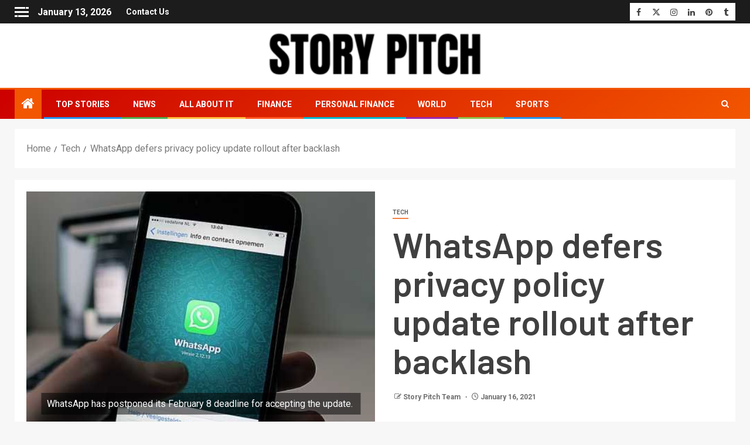

--- FILE ---
content_type: text/html; charset=UTF-8
request_url: https://www.storypitch.in/whatsapp-defers-privacy-policy-update-rollout-after-backlash/
body_size: 43856
content:
<!doctype html><html lang="en-US"><head><meta charset="UTF-8"><link rel="preconnect" href="https://fonts.gstatic.com/" crossorigin /><meta name="viewport" content="width=device-width, initial-scale=1"><link rel="profile" href="http://gmpg.org/xfn/11"><style type="text/css">.the_champ_button_instagram span.the_champ_svg,a.the_champ_instagram span.the_champ_svg{background:radial-gradient(circle at 30% 107%,#fdf497 0,#fdf497 5%,#fd5949 45%,#d6249f 60%,#285aeb 90%)}
					.the_champ_horizontal_sharing .the_champ_svg,.heateor_ss_standard_follow_icons_container .the_champ_svg{
					color: #fff;
				border-width: 0px;
		border-style: solid;
		border-color: transparent;
	}
		.the_champ_horizontal_sharing .theChampTCBackground{
		color:#666;
	}
		.the_champ_horizontal_sharing span.the_champ_svg:hover,.heateor_ss_standard_follow_icons_container span.the_champ_svg:hover{
				border-color: transparent;
	}
		.the_champ_vertical_sharing span.the_champ_svg,.heateor_ss_floating_follow_icons_container span.the_champ_svg{
					color: #fff;
				border-width: 0px;
		border-style: solid;
		border-color: transparent;
	}
		.the_champ_vertical_sharing .theChampTCBackground{
		color:#666;
	}
		.the_champ_vertical_sharing span.the_champ_svg:hover,.heateor_ss_floating_follow_icons_container span.the_champ_svg:hover{
						border-color: transparent;
		}
				div.the_champ_vertical_sharing svg{height:70%;margin-top:6px}div.the_champ_vertical_sharing .the_champ_square_count{line-height:15.2px;}</style><meta name='robots' content='index, follow, max-image-preview:large, max-snippet:-1, max-video-preview:-1' />
 <script type="text/javascript" id="google_gtagjs-js-consent-mode-data-layer" src="[data-uri]" defer></script> <title>WhatsApp defers privacy policy update rollout after backlash - Story Pitch</title><meta name="description" content="After facing backlash over its recent privacy policy update, WhatsApp has postponed its February 8 deadline for accepting the update." /><link rel="canonical" href="https://www.storypitch.in/whatsapp-defers-privacy-policy-update-rollout-after-backlash/" /><meta property="og:locale" content="en_US" /><meta property="og:type" content="article" /><meta property="og:title" content="WhatsApp defers privacy policy update rollout after backlash - Story Pitch" /><meta property="og:description" content="After facing backlash over its recent privacy policy update, WhatsApp has postponed its February 8 deadline for accepting the update." /><meta property="og:url" content="https://www.storypitch.in/whatsapp-defers-privacy-policy-update-rollout-after-backlash/" /><meta property="og:site_name" content="Story Pitch" /><meta property="article:publisher" content="https://www.facebook.com/storypitchdotin" /><meta property="article:published_time" content="2021-01-16T06:01:27+00:00" /><meta property="article:modified_time" content="2021-01-16T06:02:43+00:00" /><meta property="og:image" content="https://www.storypitch.in/wp-content/uploads/2021/01/WhatsApp-1.jpg" /><meta property="og:image:width" content="500" /><meta property="og:image:height" content="333" /><meta property="og:image:type" content="image/jpeg" /><meta name="author" content="Story Pitch Team" /><meta name="twitter:card" content="summary_large_image" /><meta name="twitter:creator" content="@storypitchdotin" /><meta name="twitter:site" content="@storypitchdotin" /><meta name="twitter:label1" content="Written by" /><meta name="twitter:data1" content="Story Pitch Team" /><meta name="twitter:label2" content="Est. reading time" /><meta name="twitter:data2" content="3 minutes" /> <script type="application/ld+json" class="yoast-schema-graph">{"@context":"https://schema.org","@graph":[{"@type":"Article","@id":"https://www.storypitch.in/whatsapp-defers-privacy-policy-update-rollout-after-backlash/#article","isPartOf":{"@id":"https://www.storypitch.in/whatsapp-defers-privacy-policy-update-rollout-after-backlash/"},"author":{"name":"Story Pitch Team","@id":"https://www.storypitch.in/#/schema/person/0ba716c7a48cd7023ee3ce2423237de1"},"headline":"WhatsApp defers privacy policy update rollout after backlash","datePublished":"2021-01-16T06:01:27+00:00","dateModified":"2021-01-16T06:02:43+00:00","mainEntityOfPage":{"@id":"https://www.storypitch.in/whatsapp-defers-privacy-policy-update-rollout-after-backlash/"},"wordCount":580,"publisher":{"@id":"https://www.storypitch.in/#organization"},"image":{"@id":"https://www.storypitch.in/whatsapp-defers-privacy-policy-update-rollout-after-backlash/#primaryimage"},"thumbnailUrl":"https://www.storypitch.in/wp-content/uploads/2021/01/WhatsApp-1.jpg","keywords":["Facebook","Signal","Story Pitch","Storypitch","Telegram","whatsapp","WhatsApp defers privacy policy update rollout","WhatsApp privacy policy update","WhatsApp privacy policy update new date"],"articleSection":["Tech"],"inLanguage":"en-US"},{"@type":"WebPage","@id":"https://www.storypitch.in/whatsapp-defers-privacy-policy-update-rollout-after-backlash/","url":"https://www.storypitch.in/whatsapp-defers-privacy-policy-update-rollout-after-backlash/","name":"WhatsApp defers privacy policy update rollout after backlash - Story Pitch","isPartOf":{"@id":"https://www.storypitch.in/#website"},"primaryImageOfPage":{"@id":"https://www.storypitch.in/whatsapp-defers-privacy-policy-update-rollout-after-backlash/#primaryimage"},"image":{"@id":"https://www.storypitch.in/whatsapp-defers-privacy-policy-update-rollout-after-backlash/#primaryimage"},"thumbnailUrl":"https://www.storypitch.in/wp-content/uploads/2021/01/WhatsApp-1.jpg","datePublished":"2021-01-16T06:01:27+00:00","dateModified":"2021-01-16T06:02:43+00:00","description":"After facing backlash over its recent privacy policy update, WhatsApp has postponed its February 8 deadline for accepting the update.","breadcrumb":{"@id":"https://www.storypitch.in/whatsapp-defers-privacy-policy-update-rollout-after-backlash/#breadcrumb"},"inLanguage":"en-US","potentialAction":[{"@type":"ReadAction","target":["https://www.storypitch.in/whatsapp-defers-privacy-policy-update-rollout-after-backlash/"]}]},{"@type":"ImageObject","inLanguage":"en-US","@id":"https://www.storypitch.in/whatsapp-defers-privacy-policy-update-rollout-after-backlash/#primaryimage","url":"https://www.storypitch.in/wp-content/uploads/2021/01/WhatsApp-1.jpg","contentUrl":"https://www.storypitch.in/wp-content/uploads/2021/01/WhatsApp-1.jpg","width":500,"height":333,"caption":"WhatsApp has postponed its February 8 deadline for accepting the update."},{"@type":"BreadcrumbList","@id":"https://www.storypitch.in/whatsapp-defers-privacy-policy-update-rollout-after-backlash/#breadcrumb","itemListElement":[{"@type":"ListItem","position":1,"name":"Home","item":"https://www.storypitch.in/"},{"@type":"ListItem","position":2,"name":"WhatsApp defers privacy policy update rollout after backlash"}]},{"@type":"WebSite","@id":"https://www.storypitch.in/#website","url":"https://www.storypitch.in/","name":"Story Pitch","description":"News. Views. Reviews.","publisher":{"@id":"https://www.storypitch.in/#organization"},"potentialAction":[{"@type":"SearchAction","target":{"@type":"EntryPoint","urlTemplate":"https://www.storypitch.in/?s={search_term_string}"},"query-input":{"@type":"PropertyValueSpecification","valueRequired":true,"valueName":"search_term_string"}}],"inLanguage":"en-US"},{"@type":"Organization","@id":"https://www.storypitch.in/#organization","name":"Story Pitch","url":"https://www.storypitch.in/","logo":{"@type":"ImageObject","inLanguage":"en-US","@id":"https://www.storypitch.in/#/schema/logo/image/","url":"https://www.storypitch.in/wp-content/uploads/2020/12/cropped-cropped-sp-1.png","contentUrl":"https://www.storypitch.in/wp-content/uploads/2020/12/cropped-cropped-sp-1.png","width":512,"height":512,"caption":"Story Pitch"},"image":{"@id":"https://www.storypitch.in/#/schema/logo/image/"},"sameAs":["https://www.facebook.com/storypitchdotin","https://x.com/storypitchdotin","https://www.instagram.com/storypitchdotin","https://www.linkedin.com/company/story-pitch","https://in.pinterest.com/storypitchdotin"]},{"@type":"Person","@id":"https://www.storypitch.in/#/schema/person/0ba716c7a48cd7023ee3ce2423237de1","name":"Story Pitch Team","url":"https://www.storypitch.in/author/story-pitch-team/"}]}</script> <link rel='dns-prefetch' href='//www.googletagmanager.com' /><link rel='dns-prefetch' href='//fonts.googleapis.com' /><link rel='dns-prefetch' href='//pagead2.googlesyndication.com' /><link rel="alternate" type="application/rss+xml" title="Story Pitch &raquo; Feed" href="https://www.storypitch.in/feed/" /><link rel="alternate" type="application/rss+xml" title="Story Pitch &raquo; Comments Feed" href="https://www.storypitch.in/comments/feed/" /><link rel="alternate" title="oEmbed (JSON)" type="application/json+oembed" href="https://www.storypitch.in/wp-json/oembed/1.0/embed?url=https%3A%2F%2Fwww.storypitch.in%2Fwhatsapp-defers-privacy-policy-update-rollout-after-backlash%2F" /><link rel="alternate" title="oEmbed (XML)" type="text/xml+oembed" href="https://www.storypitch.in/wp-json/oembed/1.0/embed?url=https%3A%2F%2Fwww.storypitch.in%2Fwhatsapp-defers-privacy-policy-update-rollout-after-backlash%2F&#038;format=xml" /><style>.lazyload,
			.lazyloading {
				max-width: 100%;
			}</style><style id='wp-img-auto-sizes-contain-inline-css' type='text/css'>img:is([sizes=auto i],[sizes^="auto," i]){contain-intrinsic-size:3000px 1500px}
/*# sourceURL=wp-img-auto-sizes-contain-inline-css */</style><style id="litespeed-ccss">ul{box-sizing:border-box}:root{--wp--preset--font-size--normal:16px;--wp--preset--font-size--huge:42px}.screen-reader-text{border:0;clip:rect(1px,1px,1px,1px);-webkit-clip-path:inset(50%);clip-path:inset(50%);height:1px;margin:-1px;overflow:hidden;padding:0;position:absolute;width:1px;word-wrap:normal!important}body{--wp--preset--color--black:#000;--wp--preset--color--cyan-bluish-gray:#abb8c3;--wp--preset--color--white:#fff;--wp--preset--color--pale-pink:#f78da7;--wp--preset--color--vivid-red:#cf2e2e;--wp--preset--color--luminous-vivid-orange:#ff6900;--wp--preset--color--luminous-vivid-amber:#fcb900;--wp--preset--color--light-green-cyan:#7bdcb5;--wp--preset--color--vivid-green-cyan:#00d084;--wp--preset--color--pale-cyan-blue:#8ed1fc;--wp--preset--color--vivid-cyan-blue:#0693e3;--wp--preset--color--vivid-purple:#9b51e0;--wp--preset--gradient--vivid-cyan-blue-to-vivid-purple:linear-gradient(135deg,rgba(6,147,227,1) 0%,#9b51e0 100%);--wp--preset--gradient--light-green-cyan-to-vivid-green-cyan:linear-gradient(135deg,#7adcb4 0%,#00d082 100%);--wp--preset--gradient--luminous-vivid-amber-to-luminous-vivid-orange:linear-gradient(135deg,rgba(252,185,0,1) 0%,rgba(255,105,0,1) 100%);--wp--preset--gradient--luminous-vivid-orange-to-vivid-red:linear-gradient(135deg,rgba(255,105,0,1) 0%,#cf2e2e 100%);--wp--preset--gradient--very-light-gray-to-cyan-bluish-gray:linear-gradient(135deg,#eee 0%,#a9b8c3 100%);--wp--preset--gradient--cool-to-warm-spectrum:linear-gradient(135deg,#4aeadc 0%,#9778d1 20%,#cf2aba 40%,#ee2c82 60%,#fb6962 80%,#fef84c 100%);--wp--preset--gradient--blush-light-purple:linear-gradient(135deg,#ffceec 0%,#9896f0 100%);--wp--preset--gradient--blush-bordeaux:linear-gradient(135deg,#fecda5 0%,#fe2d2d 50%,#6b003e 100%);--wp--preset--gradient--luminous-dusk:linear-gradient(135deg,#ffcb70 0%,#c751c0 50%,#4158d0 100%);--wp--preset--gradient--pale-ocean:linear-gradient(135deg,#fff5cb 0%,#b6e3d4 50%,#33a7b5 100%);--wp--preset--gradient--electric-grass:linear-gradient(135deg,#caf880 0%,#71ce7e 100%);--wp--preset--gradient--midnight:linear-gradient(135deg,#020381 0%,#2874fc 100%);--wp--preset--duotone--dark-grayscale:url('#wp-duotone-dark-grayscale');--wp--preset--duotone--grayscale:url('#wp-duotone-grayscale');--wp--preset--duotone--purple-yellow:url('#wp-duotone-purple-yellow');--wp--preset--duotone--blue-red:url('#wp-duotone-blue-red');--wp--preset--duotone--midnight:url('#wp-duotone-midnight');--wp--preset--duotone--magenta-yellow:url('#wp-duotone-magenta-yellow');--wp--preset--duotone--purple-green:url('#wp-duotone-purple-green');--wp--preset--duotone--blue-orange:url('#wp-duotone-blue-orange');--wp--preset--font-size--small:13px;--wp--preset--font-size--medium:20px;--wp--preset--font-size--large:36px;--wp--preset--font-size--x-large:42px}.fa{display:inline-block;font:normal normal normal 14px/1 FontAwesome;font-size:inherit;text-rendering:auto;-webkit-font-smoothing:antialiased;-moz-osx-font-smoothing:grayscale}.fa-clock-o:before{content:"\f017"}.fa-pencil-square-o:before{content:"\f044"}.fa-angle-up:before{content:"\f106"}.fa-window-close:before{content:"\f2d3"}html{font-family:sans-serif;-webkit-text-size-adjust:100%;-ms-text-size-adjust:100%}body{margin:0}header{display:block}a{background-color:transparent}img{border:0}svg:not(:root){overflow:hidden}*{-webkit-box-sizing:border-box;-moz-box-sizing:border-box;box-sizing:border-box}:after,:before{-webkit-box-sizing:border-box;-moz-box-sizing:border-box;box-sizing:border-box}html{font-size:10px}body{font-family:"Helvetica Neue",Helvetica,Arial,sans-serif;font-size:14px;line-height:1.42857143;color:#333;background-color:#fff}a{color:#337ab7;text-decoration:none}img{vertical-align:middle}h2,h4{font-family:inherit;font-weight:500;line-height:1.1;color:inherit}h2{margin-top:20px;margin-bottom:10px}h4{margin-top:10px;margin-bottom:10px}h2{font-size:30px}h4{font-size:18px}p{margin:0 0 10px}ul{margin-top:0;margin-bottom:10px}.clearfix:after,.clearfix:before{display:table;content:" "}.clearfix:after{clear:both}@-ms-viewport{width:device-width}.sidr-class-sidr-button-close{font-size:34px;text-align:right;display:block}html{font-family:'Roboto',sans-serif;font-size:100%;-webkit-text-size-adjust:100%;-ms-text-size-adjust:100%;text-rendering:auto;-webkit-font-smoothing:antialiased;-moz-osx-font-smoothing:grayscale}body{margin:0}header{display:block}a{background-color:transparent}img{border:0}svg:not(:root){overflow:hidden}body{color:#4a4a4a;font-family:'Roboto',sans-serif;font-size:16px;line-height:1.7}h2,h4{clear:both;color:#000}.site-title,h2,h4{font-family:'Barlow',sans-serif;font-weight:600}.read-title h4{font-family:'Barlow Semi Condensed',sans-serif}p{margin-bottom:15px;font-family:'Roboto',sans-serif}i{font-style:italic}html{-webkit-box-sizing:border-box;-moz-box-sizing:border-box;box-sizing:border-box}*,*:before,*:after{box-sizing:inherit}body{background-color:#fbfbfb}ul{margin:0;padding:0;list-style:none}img{height:auto;max-width:100%}a{color:#404040;text-decoration:none}a:visited{color:#404040}.col-3{width:33.33%}.col-66{width:66.67%}.float-l{float:left}.pad{padding-left:7.5px;padding-right:7.5px;-webkit-box-sizing:border-box;-moz-box-sizing:border-box;box-sizing:border-box}.container-wrapper:before,.container-wrapper:after{content:"";display:table}.container-wrapper:after{clear:both}.container-wrapper{max-width:1500px;margin:0 auto;padding-left:25px;padding-right:25px;-webkit-box-sizing:border-box;-moz-box-sizing:border-box;box-sizing:border-box}.pos-rel{position:relative}.top-bar-flex{display:flex;align-items:center;position:relative;min-height:30px;-webkit-flex-wrap:wrap;-ms-flex-wrap:wrap;flex-wrap:wrap}.top-bar-left{display:flex;align-items:center}#sidr{width:380px;visibility:hidden;opacity:0}.ham{width:23px;height:2px;top:50%;display:block;margin-right:auto;background-color:#fff;position:relative}.ham:before,.ham:after{position:absolute;content:'';width:100%;height:2px;left:0;top:-8px;background-color:#fff}.ham:after{top:8px}.main-navigation .toggle-menu a{height:50px;width:40px;text-align:center;font-size:14px;display:none;padding:0;padding-left:10px;display:none;vertical-align:middle}@media screen and (max-width:1024px){.main-navigation .toggle-menu a{display:inline-block}}.header-style1 .top-header{padding:5px 0;background:#1c1c1c}.header-style1{background:#fff}.header-style1 .logo-brand .site-description,.header-style1 .logo-brand .site-title{margin:0}.screen-reader-text{display:none}.widget-title,.header-after1{position:relative;margin:15px 0 25px;font-size:20px}.widget-title span,.header-after1 span{display:inline-block;position:relative;z-index:1;padding:5px 5px 15px 0;text-transform:uppercase}.top-header .screen-reader-text,.secondary-footer .screen-reader-text,.search-form .screen-reader-text{display:none}.read-single{margin-bottom:15px}.read-img img{width:100%}.read-img.read-bg-img{background-size:cover;background-position:center;background-repeat:no-repeat;height:225px;background-color:#404040}.read-img.read-bg-img img{width:100%;height:100%;margin:0;object-fit:cover}.read-img.read-bg-img a:not(.newsever-categories):not(.af-comment-count){display:block;height:100%;width:100%;font-size:0;position:absolute;z-index:1;top:0;left:0}.min-read{color:#202020;padding:3px 10px;font-size:12px;font-weight:600;line-height:17px;border-radius:50px;background-color:rgba(255,255,255,.7);display:inline-block;font-family:'Barlow',sans-serif}.read-img .min-read-post-format{position:absolute;left:15px;top:15px;display:inline-block;z-index:1}.min-read-item{display:inline-block;vertical-align:middle}.cat-links{font-size:0}.cat-links li{display:inline-block;font-size:10px;margin-right:10px;line-height:normal;text-transform:uppercase;opacity:.75;font-weight:600}.aft-light-mode .cat-links li a{color:#2b2b2b;display:block}.read-title h4{font-size:22px;margin:5px 0;font-weight:400;line-height:1.33}.read-title h4 a{color:#1c1c1c;font-weight:600;opacity:.95;outline:none}.read-details .entry-meta span{font-size:12px;color:#1c1c1c}.read-details .entry-meta span i{font-size:12px}.read-details .entry-meta span>span{margin-right:8px}.read-details .entry-meta span>span:last-child{margin-right:0}.read-details .entry-meta span,.read-details .entry-meta span a{color:#404040}.big-grid .read-details .entry-meta span,.big-grid .read-details .entry-meta span a{color:#fff}.read-details .entry-meta{line-height:1}#sidr .af-sec-post{width:100%}.widget .cat-links{padding:0;margin:0}.widget .cat-links li{margin-top:2px;padding-bottom:0}#sidr .widget{margin-bottom:30px;padding:0}#sidr .widget:last-child{margin-bottom:0}#reply-title small a{display:inline-block;margin-left:10px}#scroll-up{position:fixed;z-index:8000;bottom:40px;right:20px;display:none;width:50px;height:50px;font-size:28px;line-height:50px;text-align:center;text-decoration:none;color:#fff;background-color:#f25600;opacity:1!important}#scroll-up i{display:inline-block}img.wp-post-image{display:block;margin:1em auto}body.aft-light-mode .aft-widget-background-dark.widget:not(.solid-border):not(.dashed-border) .entry-meta span,body.aft-light-mode .aft-widget-background-dark.widget:not(.solid-border):not(.dashed-border) .entry-meta span a{color:#fff}body #scroll-up{color:#fff}.color-pad .read-details.color-tp-pad{padding:15px}.color-tp-pad.no-color-pad{padding:10px 0}body.custom-background.aft-light-mode,body.aft-light-mode{background-color:#f7f7f7}body.aft-light-mode .header-style1{background-color:#f7f7f7}body.aft-light-mode h2,body.aft-light-mode h4,body.aft-light-mode{color:#404040}.color-pad .read-details.color-tp-pad{padding:15px}.grid-layout .color-pad .read-details.color-tp-pad{padding:15px 0}.color-tp-pad.no-color-pad{padding:10px 0}body.aft-light-mode .read-details .entry-meta span,body.aft-light-mode .color-pad .entry-meta span a,body.aft-light-mode .color-pad .entry-meta span,body.aft-light-mode .color-pad .read-title h4 a{color:#404040}body.aft-light-mode .big-grid .read-details .entry-meta span,body.aft-light-mode .big-grid .read-details .entry-meta span a{color:#fff}a.newsever-categories{display:inline-block;border-bottom:2px solid;padding:4px 0}a.newsever-categories.category-color-2{border-color:#cc0010}@media screen and (max-width:768px){.container-wrapper{padding-left:15px;padding-right:15px}.newsever_posts_grid .af-sec-post{width:50%}}@media screen and (max-width:700px){.top-bar-left.col-66{width:100%;-webkit-justify-content:space-between;justify-content:space-between}}@media screen and (max-width:480px){.af-sec-post,.col-3{width:100%}.top-bar-flex{flex-wrap:wrap}.top-bar-left{-webkit-justify-content:space-between;justify-content:space-between;width:100%;-webkit-flex-wrap:wrap;-ms-flex-wrap:wrap;flex-wrap:wrap}.newsever_posts_grid .af-sec-post{width:100%}#sidr{width:320px}}.widget-title{position:relative}.widget-title:before{content:"";position:absolute;left:0;bottom:0;width:100%;height:3px;background-color:rgba(0,0,0,.1)}.widget-title .header-after:before{content:"";position:absolute;left:0;bottom:0;width:100%;height:3px;background-color:#f25600}.af-container-row{margin-right:-7.5px;margin-left:-7.5px}.read-details .entry-meta{opacity:.75}#secondary .entry-meta,#sidr .entry-meta{display:none}#sidr{padding-top:50px}.sidr-class-sidr-button-close{position:absolute;right:20px;top:20px;height:30px;width:30px;border:none;border:2px solid #000}.sidr-class-sidr-button-close .fa{display:none}.sidr-class-sidr-button-close:before{content:"";position:absolute;left:1px;top:0;height:2px;width:20px;margin:12px 2px;background-color:#000;-webkit-transform:rotate(45deg);-moz-transform:rotate(45deg);-ms-transform:rotate(45deg);-o-transform:rotate(45deg);transform:rotate(45deg)}.sidr-class-sidr-button-close:after{content:"";position:absolute;left:1px;top:0;height:2px;width:20px;margin:12px 2px;background-color:#000;-webkit-transform:rotate(-45deg);-moz-transform:rotate(-45deg);-ms-transform:rotate(-45deg);-o-transform:rotate(-45deg);transform:rotate(-45deg)}@media screen and (max-width:350px){.read-img.read-bg-img{height:180px}}.site-title,.site-description{position:absolute;clip:rect(1px,1px,1px,1px);display:none}body.custom-background{background-color:#fff}}</style><script src="[data-uri]" defer></script><script data-optimized="1" src="https://www.storypitch.in/wp-content/plugins/litespeed-cache/assets/js/webfontloader.min.js" defer></script><link rel="preload" data-asynced="1" data-optimized="2" as="style" onload="this.onload=null;this.rel='stylesheet'" href="https://www.storypitch.in/wp-content/litespeed/css/e37845d4090724a26e8928c2eb9f2949.css?ver=dcb44" /><script src="[data-uri]" defer></script> <style id='wp-block-heading-inline-css' type='text/css'>h1:where(.wp-block-heading).has-background,h2:where(.wp-block-heading).has-background,h3:where(.wp-block-heading).has-background,h4:where(.wp-block-heading).has-background,h5:where(.wp-block-heading).has-background,h6:where(.wp-block-heading).has-background{padding:1.25em 2.375em}h1.has-text-align-left[style*=writing-mode]:where([style*=vertical-lr]),h1.has-text-align-right[style*=writing-mode]:where([style*=vertical-rl]),h2.has-text-align-left[style*=writing-mode]:where([style*=vertical-lr]),h2.has-text-align-right[style*=writing-mode]:where([style*=vertical-rl]),h3.has-text-align-left[style*=writing-mode]:where([style*=vertical-lr]),h3.has-text-align-right[style*=writing-mode]:where([style*=vertical-rl]),h4.has-text-align-left[style*=writing-mode]:where([style*=vertical-lr]),h4.has-text-align-right[style*=writing-mode]:where([style*=vertical-rl]),h5.has-text-align-left[style*=writing-mode]:where([style*=vertical-lr]),h5.has-text-align-right[style*=writing-mode]:where([style*=vertical-rl]),h6.has-text-align-left[style*=writing-mode]:where([style*=vertical-lr]),h6.has-text-align-right[style*=writing-mode]:where([style*=vertical-rl]){rotate:180deg}
/*# sourceURL=https://www.storypitch.in/wp-includes/blocks/heading/style.min.css */</style><style id='wp-block-embed-inline-css' type='text/css'>.wp-block-embed.alignleft,.wp-block-embed.alignright,.wp-block[data-align=left]>[data-type="core/embed"],.wp-block[data-align=right]>[data-type="core/embed"]{max-width:360px;width:100%}.wp-block-embed.alignleft .wp-block-embed__wrapper,.wp-block-embed.alignright .wp-block-embed__wrapper,.wp-block[data-align=left]>[data-type="core/embed"] .wp-block-embed__wrapper,.wp-block[data-align=right]>[data-type="core/embed"] .wp-block-embed__wrapper{min-width:280px}.wp-block-cover .wp-block-embed{min-height:240px;min-width:320px}.wp-block-embed{overflow-wrap:break-word}.wp-block-embed :where(figcaption){margin-bottom:1em;margin-top:.5em}.wp-block-embed iframe{max-width:100%}.wp-block-embed__wrapper{position:relative}.wp-embed-responsive .wp-has-aspect-ratio .wp-block-embed__wrapper:before{content:"";display:block;padding-top:50%}.wp-embed-responsive .wp-has-aspect-ratio iframe{bottom:0;height:100%;left:0;position:absolute;right:0;top:0;width:100%}.wp-embed-responsive .wp-embed-aspect-21-9 .wp-block-embed__wrapper:before{padding-top:42.85%}.wp-embed-responsive .wp-embed-aspect-18-9 .wp-block-embed__wrapper:before{padding-top:50%}.wp-embed-responsive .wp-embed-aspect-16-9 .wp-block-embed__wrapper:before{padding-top:56.25%}.wp-embed-responsive .wp-embed-aspect-4-3 .wp-block-embed__wrapper:before{padding-top:75%}.wp-embed-responsive .wp-embed-aspect-1-1 .wp-block-embed__wrapper:before{padding-top:100%}.wp-embed-responsive .wp-embed-aspect-9-16 .wp-block-embed__wrapper:before{padding-top:177.77%}.wp-embed-responsive .wp-embed-aspect-1-2 .wp-block-embed__wrapper:before{padding-top:200%}
/*# sourceURL=https://www.storypitch.in/wp-includes/blocks/embed/style.min.css */</style><style id='wp-block-embed-theme-inline-css' type='text/css'>.wp-block-embed :where(figcaption){color:#555;font-size:13px;text-align:center}.is-dark-theme .wp-block-embed :where(figcaption){color:#ffffffa6}.wp-block-embed{margin:0 0 1em}
/*# sourceURL=https://www.storypitch.in/wp-includes/blocks/embed/theme.min.css */</style><style id='wp-block-paragraph-inline-css' type='text/css'>.is-small-text{font-size:.875em}.is-regular-text{font-size:1em}.is-large-text{font-size:2.25em}.is-larger-text{font-size:3em}.has-drop-cap:not(:focus):first-letter{float:left;font-size:8.4em;font-style:normal;font-weight:100;line-height:.68;margin:.05em .1em 0 0;text-transform:uppercase}body.rtl .has-drop-cap:not(:focus):first-letter{float:none;margin-left:.1em}p.has-drop-cap.has-background{overflow:hidden}:root :where(p.has-background){padding:1.25em 2.375em}:where(p.has-text-color:not(.has-link-color)) a{color:inherit}p.has-text-align-left[style*="writing-mode:vertical-lr"],p.has-text-align-right[style*="writing-mode:vertical-rl"]{rotate:180deg}
/*# sourceURL=https://www.storypitch.in/wp-includes/blocks/paragraph/style.min.css */</style><style id='global-styles-inline-css' type='text/css'>:root{--wp--preset--aspect-ratio--square: 1;--wp--preset--aspect-ratio--4-3: 4/3;--wp--preset--aspect-ratio--3-4: 3/4;--wp--preset--aspect-ratio--3-2: 3/2;--wp--preset--aspect-ratio--2-3: 2/3;--wp--preset--aspect-ratio--16-9: 16/9;--wp--preset--aspect-ratio--9-16: 9/16;--wp--preset--color--black: #000000;--wp--preset--color--cyan-bluish-gray: #abb8c3;--wp--preset--color--white: #ffffff;--wp--preset--color--pale-pink: #f78da7;--wp--preset--color--vivid-red: #cf2e2e;--wp--preset--color--luminous-vivid-orange: #ff6900;--wp--preset--color--luminous-vivid-amber: #fcb900;--wp--preset--color--light-green-cyan: #7bdcb5;--wp--preset--color--vivid-green-cyan: #00d084;--wp--preset--color--pale-cyan-blue: #8ed1fc;--wp--preset--color--vivid-cyan-blue: #0693e3;--wp--preset--color--vivid-purple: #9b51e0;--wp--preset--gradient--vivid-cyan-blue-to-vivid-purple: linear-gradient(135deg,rgb(6,147,227) 0%,rgb(155,81,224) 100%);--wp--preset--gradient--light-green-cyan-to-vivid-green-cyan: linear-gradient(135deg,rgb(122,220,180) 0%,rgb(0,208,130) 100%);--wp--preset--gradient--luminous-vivid-amber-to-luminous-vivid-orange: linear-gradient(135deg,rgb(252,185,0) 0%,rgb(255,105,0) 100%);--wp--preset--gradient--luminous-vivid-orange-to-vivid-red: linear-gradient(135deg,rgb(255,105,0) 0%,rgb(207,46,46) 100%);--wp--preset--gradient--very-light-gray-to-cyan-bluish-gray: linear-gradient(135deg,rgb(238,238,238) 0%,rgb(169,184,195) 100%);--wp--preset--gradient--cool-to-warm-spectrum: linear-gradient(135deg,rgb(74,234,220) 0%,rgb(151,120,209) 20%,rgb(207,42,186) 40%,rgb(238,44,130) 60%,rgb(251,105,98) 80%,rgb(254,248,76) 100%);--wp--preset--gradient--blush-light-purple: linear-gradient(135deg,rgb(255,206,236) 0%,rgb(152,150,240) 100%);--wp--preset--gradient--blush-bordeaux: linear-gradient(135deg,rgb(254,205,165) 0%,rgb(254,45,45) 50%,rgb(107,0,62) 100%);--wp--preset--gradient--luminous-dusk: linear-gradient(135deg,rgb(255,203,112) 0%,rgb(199,81,192) 50%,rgb(65,88,208) 100%);--wp--preset--gradient--pale-ocean: linear-gradient(135deg,rgb(255,245,203) 0%,rgb(182,227,212) 50%,rgb(51,167,181) 100%);--wp--preset--gradient--electric-grass: linear-gradient(135deg,rgb(202,248,128) 0%,rgb(113,206,126) 100%);--wp--preset--gradient--midnight: linear-gradient(135deg,rgb(2,3,129) 0%,rgb(40,116,252) 100%);--wp--preset--font-size--small: 13px;--wp--preset--font-size--medium: 20px;--wp--preset--font-size--large: 36px;--wp--preset--font-size--x-large: 42px;--wp--preset--spacing--20: 0.44rem;--wp--preset--spacing--30: 0.67rem;--wp--preset--spacing--40: 1rem;--wp--preset--spacing--50: 1.5rem;--wp--preset--spacing--60: 2.25rem;--wp--preset--spacing--70: 3.38rem;--wp--preset--spacing--80: 5.06rem;--wp--preset--shadow--natural: 6px 6px 9px rgba(0, 0, 0, 0.2);--wp--preset--shadow--deep: 12px 12px 50px rgba(0, 0, 0, 0.4);--wp--preset--shadow--sharp: 6px 6px 0px rgba(0, 0, 0, 0.2);--wp--preset--shadow--outlined: 6px 6px 0px -3px rgb(255, 255, 255), 6px 6px rgb(0, 0, 0);--wp--preset--shadow--crisp: 6px 6px 0px rgb(0, 0, 0);}:root { --wp--style--global--content-size: 740px;--wp--style--global--wide-size: 1500px; }:where(body) { margin: 0; }.wp-site-blocks > .alignleft { float: left; margin-right: 2em; }.wp-site-blocks > .alignright { float: right; margin-left: 2em; }.wp-site-blocks > .aligncenter { justify-content: center; margin-left: auto; margin-right: auto; }:where(.wp-site-blocks) > * { margin-block-start: 24px; margin-block-end: 0; }:where(.wp-site-blocks) > :first-child { margin-block-start: 0; }:where(.wp-site-blocks) > :last-child { margin-block-end: 0; }:root { --wp--style--block-gap: 24px; }:root :where(.is-layout-flow) > :first-child{margin-block-start: 0;}:root :where(.is-layout-flow) > :last-child{margin-block-end: 0;}:root :where(.is-layout-flow) > *{margin-block-start: 24px;margin-block-end: 0;}:root :where(.is-layout-constrained) > :first-child{margin-block-start: 0;}:root :where(.is-layout-constrained) > :last-child{margin-block-end: 0;}:root :where(.is-layout-constrained) > *{margin-block-start: 24px;margin-block-end: 0;}:root :where(.is-layout-flex){gap: 24px;}:root :where(.is-layout-grid){gap: 24px;}.is-layout-flow > .alignleft{float: left;margin-inline-start: 0;margin-inline-end: 2em;}.is-layout-flow > .alignright{float: right;margin-inline-start: 2em;margin-inline-end: 0;}.is-layout-flow > .aligncenter{margin-left: auto !important;margin-right: auto !important;}.is-layout-constrained > .alignleft{float: left;margin-inline-start: 0;margin-inline-end: 2em;}.is-layout-constrained > .alignright{float: right;margin-inline-start: 2em;margin-inline-end: 0;}.is-layout-constrained > .aligncenter{margin-left: auto !important;margin-right: auto !important;}.is-layout-constrained > :where(:not(.alignleft):not(.alignright):not(.alignfull)){max-width: var(--wp--style--global--content-size);margin-left: auto !important;margin-right: auto !important;}.is-layout-constrained > .alignwide{max-width: var(--wp--style--global--wide-size);}body .is-layout-flex{display: flex;}.is-layout-flex{flex-wrap: wrap;align-items: center;}.is-layout-flex > :is(*, div){margin: 0;}body .is-layout-grid{display: grid;}.is-layout-grid > :is(*, div){margin: 0;}body{padding-top: 0px;padding-right: 0px;padding-bottom: 0px;padding-left: 0px;}a:where(:not(.wp-element-button)){text-decoration: none;}:root :where(.wp-element-button, .wp-block-button__link){background-color: #32373c;border-width: 0;color: #fff;font-family: inherit;font-size: inherit;font-style: inherit;font-weight: inherit;letter-spacing: inherit;line-height: inherit;padding-top: calc(0.667em + 2px);padding-right: calc(1.333em + 2px);padding-bottom: calc(0.667em + 2px);padding-left: calc(1.333em + 2px);text-decoration: none;text-transform: inherit;}.has-black-color{color: var(--wp--preset--color--black) !important;}.has-cyan-bluish-gray-color{color: var(--wp--preset--color--cyan-bluish-gray) !important;}.has-white-color{color: var(--wp--preset--color--white) !important;}.has-pale-pink-color{color: var(--wp--preset--color--pale-pink) !important;}.has-vivid-red-color{color: var(--wp--preset--color--vivid-red) !important;}.has-luminous-vivid-orange-color{color: var(--wp--preset--color--luminous-vivid-orange) !important;}.has-luminous-vivid-amber-color{color: var(--wp--preset--color--luminous-vivid-amber) !important;}.has-light-green-cyan-color{color: var(--wp--preset--color--light-green-cyan) !important;}.has-vivid-green-cyan-color{color: var(--wp--preset--color--vivid-green-cyan) !important;}.has-pale-cyan-blue-color{color: var(--wp--preset--color--pale-cyan-blue) !important;}.has-vivid-cyan-blue-color{color: var(--wp--preset--color--vivid-cyan-blue) !important;}.has-vivid-purple-color{color: var(--wp--preset--color--vivid-purple) !important;}.has-black-background-color{background-color: var(--wp--preset--color--black) !important;}.has-cyan-bluish-gray-background-color{background-color: var(--wp--preset--color--cyan-bluish-gray) !important;}.has-white-background-color{background-color: var(--wp--preset--color--white) !important;}.has-pale-pink-background-color{background-color: var(--wp--preset--color--pale-pink) !important;}.has-vivid-red-background-color{background-color: var(--wp--preset--color--vivid-red) !important;}.has-luminous-vivid-orange-background-color{background-color: var(--wp--preset--color--luminous-vivid-orange) !important;}.has-luminous-vivid-amber-background-color{background-color: var(--wp--preset--color--luminous-vivid-amber) !important;}.has-light-green-cyan-background-color{background-color: var(--wp--preset--color--light-green-cyan) !important;}.has-vivid-green-cyan-background-color{background-color: var(--wp--preset--color--vivid-green-cyan) !important;}.has-pale-cyan-blue-background-color{background-color: var(--wp--preset--color--pale-cyan-blue) !important;}.has-vivid-cyan-blue-background-color{background-color: var(--wp--preset--color--vivid-cyan-blue) !important;}.has-vivid-purple-background-color{background-color: var(--wp--preset--color--vivid-purple) !important;}.has-black-border-color{border-color: var(--wp--preset--color--black) !important;}.has-cyan-bluish-gray-border-color{border-color: var(--wp--preset--color--cyan-bluish-gray) !important;}.has-white-border-color{border-color: var(--wp--preset--color--white) !important;}.has-pale-pink-border-color{border-color: var(--wp--preset--color--pale-pink) !important;}.has-vivid-red-border-color{border-color: var(--wp--preset--color--vivid-red) !important;}.has-luminous-vivid-orange-border-color{border-color: var(--wp--preset--color--luminous-vivid-orange) !important;}.has-luminous-vivid-amber-border-color{border-color: var(--wp--preset--color--luminous-vivid-amber) !important;}.has-light-green-cyan-border-color{border-color: var(--wp--preset--color--light-green-cyan) !important;}.has-vivid-green-cyan-border-color{border-color: var(--wp--preset--color--vivid-green-cyan) !important;}.has-pale-cyan-blue-border-color{border-color: var(--wp--preset--color--pale-cyan-blue) !important;}.has-vivid-cyan-blue-border-color{border-color: var(--wp--preset--color--vivid-cyan-blue) !important;}.has-vivid-purple-border-color{border-color: var(--wp--preset--color--vivid-purple) !important;}.has-vivid-cyan-blue-to-vivid-purple-gradient-background{background: var(--wp--preset--gradient--vivid-cyan-blue-to-vivid-purple) !important;}.has-light-green-cyan-to-vivid-green-cyan-gradient-background{background: var(--wp--preset--gradient--light-green-cyan-to-vivid-green-cyan) !important;}.has-luminous-vivid-amber-to-luminous-vivid-orange-gradient-background{background: var(--wp--preset--gradient--luminous-vivid-amber-to-luminous-vivid-orange) !important;}.has-luminous-vivid-orange-to-vivid-red-gradient-background{background: var(--wp--preset--gradient--luminous-vivid-orange-to-vivid-red) !important;}.has-very-light-gray-to-cyan-bluish-gray-gradient-background{background: var(--wp--preset--gradient--very-light-gray-to-cyan-bluish-gray) !important;}.has-cool-to-warm-spectrum-gradient-background{background: var(--wp--preset--gradient--cool-to-warm-spectrum) !important;}.has-blush-light-purple-gradient-background{background: var(--wp--preset--gradient--blush-light-purple) !important;}.has-blush-bordeaux-gradient-background{background: var(--wp--preset--gradient--blush-bordeaux) !important;}.has-luminous-dusk-gradient-background{background: var(--wp--preset--gradient--luminous-dusk) !important;}.has-pale-ocean-gradient-background{background: var(--wp--preset--gradient--pale-ocean) !important;}.has-electric-grass-gradient-background{background: var(--wp--preset--gradient--electric-grass) !important;}.has-midnight-gradient-background{background: var(--wp--preset--gradient--midnight) !important;}.has-small-font-size{font-size: var(--wp--preset--font-size--small) !important;}.has-medium-font-size{font-size: var(--wp--preset--font-size--medium) !important;}.has-large-font-size{font-size: var(--wp--preset--font-size--large) !important;}.has-x-large-font-size{font-size: var(--wp--preset--font-size--x-large) !important;}
/*# sourceURL=global-styles-inline-css */</style> <script type="text/javascript" src="https://www.storypitch.in/wp-includes/js/jquery/jquery.min.js?ver=3.7.1" id="jquery-core-js"></script> 
 <script type="text/javascript" src="https://www.googletagmanager.com/gtag/js?id=GT-T5JND7T" id="google_gtagjs-js" defer data-deferred="1"></script> <script type="text/javascript" id="google_gtagjs-js-after" src="[data-uri]" defer></script> <link rel="https://api.w.org/" href="https://www.storypitch.in/wp-json/" /><link rel="alternate" title="JSON" type="application/json" href="https://www.storypitch.in/wp-json/wp/v2/posts/1742" /><link rel="EditURI" type="application/rsd+xml" title="RSD" href="https://www.storypitch.in/xmlrpc.php?rsd" /><meta name="generator" content="WordPress 6.9" /><link rel='shortlink' href='https://www.storypitch.in/?p=1742' /><meta name="generator" content="Site Kit by Google 1.170.0" /><meta name="google-adsense-platform-account" content="ca-host-pub-2644536267352236"><meta name="google-adsense-platform-domain" content="sitekit.withgoogle.com">
<style type="text/css">body .header-style1 .top-header.data-bg:before,
            body .header-style1 .main-header.data-bg:before {
                background: rgba(0, 0, 0, 0);
            }

                        .site-title,
            .site-description {
                position: absolute;
                clip: rect(1px, 1px, 1px, 1px);
                display: none;
            }

            
                        .elementor-page .elementor-section.elementor-section-full_width > .elementor-container,
            .elementor-page .elementor-section.elementor-section-boxed > .elementor-container,
            .elementor-default .elementor-section.elementor-section-full_width > .elementor-container,
            .elementor-default .elementor-section.elementor-section-boxed > .elementor-container{
                max-width: 1500px;
            }
            .align-content-left .elementor-section-stretched,
            .align-content-right .elementor-section-stretched {
                max-width: 100%;
                left: 0 !important;
            }
            }</style><style type="text/css" id="custom-background-css">body.custom-background { background-color: #ffffff; }</style> <script type="text/javascript" async="async" src="https://pagead2.googlesyndication.com/pagead/js/adsbygoogle.js?client=ca-pub-4232452446962489&amp;host=ca-host-pub-2644536267352236" crossorigin="anonymous"></script> <link rel="icon" href="https://www.storypitch.in/wp-content/uploads/2020/12/cropped-sp-32x32.png" sizes="32x32" /><link rel="icon" href="https://www.storypitch.in/wp-content/uploads/2020/12/cropped-sp-192x192.png" sizes="192x192" /><link rel="apple-touch-icon" href="https://www.storypitch.in/wp-content/uploads/2020/12/cropped-sp-180x180.png" /><meta name="msapplication-TileImage" content="https://www.storypitch.in/wp-content/uploads/2020/12/cropped-sp-270x270.png" /></head><body class="wp-singular post-template-default single single-post postid-1742 single-format-standard custom-background wp-embed-responsive wp-theme-newsever aft-light-mode aft-hide-comment-count-in-list aft-hide-minutes-read-in-list aft-hide-date-author-in-list default-content-layout content-with-single-sidebar align-content-left"><div id="page" class="site">
<a class="skip-link screen-reader-text" href="#content">Skip to content</a><header id="masthead" class="header-style1 header-layout-side"><div class="top-header"><div class="container-wrapper"><div class="top-bar-flex"><div class="top-bar-left col-66"><div class="off-cancas-panel">
<span class="offcanvas">
<a href="#" class="offcanvas-nav" aria-label="Off Canvas"><div class="offcanvas-menu">
<span class="mbtn-top"></span>
<span class="mbtn-mid"></span>
<span class="mbtn-bot"></span></div>
</a>
</span></div><div id="sidr" class="primary-background">
<a class="sidr-class-sidr-button-close" href="#sidr-nav" aria-label="Close">
<i class="fa primary-footer fa-window-close"></i>
</a><div id="newsever_posts_grid-24" class="widget newsever-widget newsever_posts_grid grid-layout aft-widget-background-default "><div class="em-title-subtitle-wrap"><h4 class="widget-title header-after1">
<span class="header-after">
Sports Quarter              </span></h4></div><div class="widget-block widget-wrapper"><div class="af-container-row clearfix"><div class="col-3 pad float-l af-sec-post" data-mh="af-grid-posts"><div class="read-single color-pad"><div class="read-img pos-rel read-bg-img">
<a href="https://www.storypitch.in/smriti-mandhana-and-palash-muchhal-officially-call-off-wedding-after-weeks-of-speculation/" aria-label="Smriti Mandhana and Palash Muchhal officially call off wedding after weeks of speculation">
<img data-lazyloaded="1" src="[data-uri]" width="298" height="300" data-src="https://www.storypitch.in/wp-content/uploads/2025/12/Smriti-298x300.jpg" class="attachment-medium size-medium wp-post-image" alt="Smriti Mandhana wedding called off" decoding="async" fetchpriority="high" data-srcset="https://www.storypitch.in/wp-content/uploads/2025/12/Smriti-298x300.jpg 298w, https://www.storypitch.in/wp-content/uploads/2025/12/Smriti-150x150.jpg 150w, https://www.storypitch.in/wp-content/uploads/2025/12/Smriti.jpg 531w" data-sizes="(max-width: 298px) 100vw, 298px" /><noscript><img width="298" height="300" src="https://www.storypitch.in/wp-content/uploads/2025/12/Smriti-298x300.jpg" class="attachment-medium size-medium wp-post-image" alt="Smriti Mandhana wedding called off" decoding="async" fetchpriority="high" srcset="https://www.storypitch.in/wp-content/uploads/2025/12/Smriti-298x300.jpg 298w, https://www.storypitch.in/wp-content/uploads/2025/12/Smriti-150x150.jpg 150w, https://www.storypitch.in/wp-content/uploads/2025/12/Smriti.jpg 531w" sizes="(max-width: 298px) 100vw, 298px" /></noscript>                    </a><div class="min-read-post-format">
<span class="min-read-item">
</span></div></div><div class="read-details color-tp-pad no-color-pad"><div class="read-categories"><ul class="cat-links"><li class="meta-category">
<a class="newsever-categories category-color-2"  aria-label="Sports" href="https://www.storypitch.in/category/sports/" alt="View all posts in Sports">
Sports
</a></li></ul></div><div class="read-title"><h4>
<a href="https://www.storypitch.in/smriti-mandhana-and-palash-muchhal-officially-call-off-wedding-after-weeks-of-speculation/" aria-label="Smriti Mandhana and Palash Muchhal officially call off wedding after weeks of speculation">Smriti Mandhana and Palash Muchhal officially call off wedding after weeks of speculation</a></h4></div><div class="entry-meta">
<span class="author-links"><span class="item-metadata posts-date">
<i class="fa fa-clock-o"></i>
December 7, 2025          </span>
<span class="item-metadata posts-author byline">
<i class="fa fa-pencil-square-o"></i>
<a href="https://www.storypitch.in/author/story-pitch-team/">
Story Pitch Team                </a>
</span>
</span></div></div></div></div><div class="col-3 pad float-l af-sec-post" data-mh="af-grid-posts"><div class="read-single color-pad"><div class="read-img pos-rel read-bg-img">
<a href="https://www.storypitch.in/ipl-2026-auction-timeline-and-todays-retention-deadline/" aria-label="IPL 2026: Auction timeline and today’s retention deadline">
<img data-lazyloaded="1" src="[data-uri]" width="300" height="253" data-src="https://www.storypitch.in/wp-content/uploads/2025/11/Jadeja-300x253.jpg" class="attachment-medium size-medium wp-post-image" alt="IPL 2026 auction" decoding="async" data-srcset="https://www.storypitch.in/wp-content/uploads/2025/11/Jadeja-300x253.jpg 300w, https://www.storypitch.in/wp-content/uploads/2025/11/Jadeja.jpg 361w" data-sizes="(max-width: 300px) 100vw, 300px" loading="lazy" /><noscript><img width="300" height="253" src="https://www.storypitch.in/wp-content/uploads/2025/11/Jadeja-300x253.jpg" class="attachment-medium size-medium wp-post-image" alt="IPL 2026 auction" decoding="async" srcset="https://www.storypitch.in/wp-content/uploads/2025/11/Jadeja-300x253.jpg 300w, https://www.storypitch.in/wp-content/uploads/2025/11/Jadeja.jpg 361w" sizes="(max-width: 300px) 100vw, 300px" loading="lazy" /></noscript>                    </a><div class="min-read-post-format">
<span class="min-read-item">
</span></div></div><div class="read-details color-tp-pad no-color-pad"><div class="read-categories"><ul class="cat-links"><li class="meta-category">
<a class="newsever-categories category-color-2"  aria-label="Sports" href="https://www.storypitch.in/category/sports/" alt="View all posts in Sports">
Sports
</a></li></ul></div><div class="read-title"><h4>
<a href="https://www.storypitch.in/ipl-2026-auction-timeline-and-todays-retention-deadline/" aria-label="IPL 2026: Auction timeline and today’s retention deadline">IPL 2026: Auction timeline and today’s retention deadline</a></h4></div><div class="entry-meta">
<span class="author-links"><span class="item-metadata posts-date">
<i class="fa fa-clock-o"></i>
November 15, 2025          </span>
<span class="item-metadata posts-author byline">
<i class="fa fa-pencil-square-o"></i>
<a href="https://www.storypitch.in/author/story-pitch-team/">
Story Pitch Team                </a>
</span>
</span></div></div></div></div><div class="col-3 pad float-l af-sec-post" data-mh="af-grid-posts"><div class="read-single color-pad"><div class="read-img pos-rel read-bg-img">
<a href="https://www.storypitch.in/cheteshwar-pujara-hangs-up-his-boots-bringing-a-close-to-illustrious-test-career/" aria-label="Cheteshwar Pujara hangs up his boots, bringing a close to illustrious test career">
<img data-lazyloaded="1" src="[data-uri]" width="300" height="194" data-src="https://www.storypitch.in/wp-content/uploads/2025/08/Chetehwar-300x194.jpg" class="attachment-medium size-medium wp-post-image" alt="Cheteshwar Pujara" decoding="async" data-srcset="https://www.storypitch.in/wp-content/uploads/2025/08/Chetehwar-300x194.jpg 300w, https://www.storypitch.in/wp-content/uploads/2025/08/Chetehwar-768x496.jpg 768w, https://www.storypitch.in/wp-content/uploads/2025/08/Chetehwar.jpg 848w" data-sizes="(max-width: 300px) 100vw, 300px" loading="lazy" /><noscript><img width="300" height="194" src="https://www.storypitch.in/wp-content/uploads/2025/08/Chetehwar-300x194.jpg" class="attachment-medium size-medium wp-post-image" alt="Cheteshwar Pujara" decoding="async" srcset="https://www.storypitch.in/wp-content/uploads/2025/08/Chetehwar-300x194.jpg 300w, https://www.storypitch.in/wp-content/uploads/2025/08/Chetehwar-768x496.jpg 768w, https://www.storypitch.in/wp-content/uploads/2025/08/Chetehwar.jpg 848w" sizes="(max-width: 300px) 100vw, 300px" loading="lazy" /></noscript>                    </a><div class="min-read-post-format">
<span class="min-read-item">
</span></div></div><div class="read-details color-tp-pad no-color-pad"><div class="read-categories"><ul class="cat-links"><li class="meta-category">
<a class="newsever-categories category-color-2"  aria-label="Sports" href="https://www.storypitch.in/category/sports/" alt="View all posts in Sports">
Sports
</a></li></ul></div><div class="read-title"><h4>
<a href="https://www.storypitch.in/cheteshwar-pujara-hangs-up-his-boots-bringing-a-close-to-illustrious-test-career/" aria-label="Cheteshwar Pujara hangs up his boots, bringing a close to illustrious test career">Cheteshwar Pujara hangs up his boots, bringing a close to illustrious test career</a></h4></div><div class="entry-meta">
<span class="author-links"><span class="item-metadata posts-date">
<i class="fa fa-clock-o"></i>
August 24, 2025          </span>
<span class="item-metadata posts-author byline">
<i class="fa fa-pencil-square-o"></i>
<a href="https://www.storypitch.in/author/storypitch/">
Story Pitch                </a>
</span>
</span></div></div></div></div><div class="col-3 pad float-l af-sec-post" data-mh="af-grid-posts"><div class="read-single color-pad"><div class="read-img pos-rel read-bg-img">
<a href="https://www.storypitch.in/india-clinch-dramatic-test-victory-against-england-leveling-series-at-the-oval/" aria-label="India Clinch Dramatic Test Victory Against England, Leveling Series at The Oval">
<img data-lazyloaded="1" src="[data-uri]" width="300" height="159" data-src="https://www.storypitch.in/wp-content/uploads/2025/08/Team-India-300x159.jpg" class="attachment-medium size-medium wp-post-image" alt="India England Test victory" decoding="async" data-srcset="https://www.storypitch.in/wp-content/uploads/2025/08/Team-India-300x159.jpg 300w, https://www.storypitch.in/wp-content/uploads/2025/08/Team-India-768x406.jpg 768w, https://www.storypitch.in/wp-content/uploads/2025/08/Team-India.jpg 771w" data-sizes="(max-width: 300px) 100vw, 300px" loading="lazy" /><noscript><img width="300" height="159" src="https://www.storypitch.in/wp-content/uploads/2025/08/Team-India-300x159.jpg" class="attachment-medium size-medium wp-post-image" alt="India England Test victory" decoding="async" srcset="https://www.storypitch.in/wp-content/uploads/2025/08/Team-India-300x159.jpg 300w, https://www.storypitch.in/wp-content/uploads/2025/08/Team-India-768x406.jpg 768w, https://www.storypitch.in/wp-content/uploads/2025/08/Team-India.jpg 771w" sizes="(max-width: 300px) 100vw, 300px" loading="lazy" /></noscript>                    </a><div class="min-read-post-format">
<span class="min-read-item">
</span></div></div><div class="read-details color-tp-pad no-color-pad"><div class="read-categories"><ul class="cat-links"><li class="meta-category">
<a class="newsever-categories category-color-2"  aria-label="Sports" href="https://www.storypitch.in/category/sports/" alt="View all posts in Sports">
Sports
</a></li></ul></div><div class="read-title"><h4>
<a href="https://www.storypitch.in/india-clinch-dramatic-test-victory-against-england-leveling-series-at-the-oval/" aria-label="India Clinch Dramatic Test Victory Against England, Leveling Series at The Oval">India Clinch Dramatic Test Victory Against England, Leveling Series at The Oval</a></h4></div><div class="entry-meta">
<span class="author-links"><span class="item-metadata posts-date">
<i class="fa fa-clock-o"></i>
August 5, 2025          </span>
<span class="item-metadata posts-author byline">
<i class="fa fa-pencil-square-o"></i>
<a href="https://www.storypitch.in/author/storypitch/">
Story Pitch                </a>
</span>
</span></div></div></div></div><div class="col-3 pad float-l af-sec-post" data-mh="af-grid-posts"><div class="read-single color-pad"><div class="read-img pos-rel read-bg-img">
<a href="https://www.storypitch.in/rishabh-pant-reprimanded-by-icc-what-happened-at-headingley/" aria-label="Rishabh Pant reprimanded by ICC: What happened at Headingley?">
<img data-lazyloaded="1" src="[data-uri]" width="300" height="234" data-src="https://www.storypitch.in/wp-content/uploads/2025/06/Pant-300x234.jpg" class="attachment-medium size-medium wp-post-image" alt="Rishabh Pant Reprimanded by ICC" decoding="async" data-srcset="https://www.storypitch.in/wp-content/uploads/2025/06/Pant-300x234.jpg 300w, https://www.storypitch.in/wp-content/uploads/2025/06/Pant.jpg 466w" data-sizes="(max-width: 300px) 100vw, 300px" loading="lazy" /><noscript><img width="300" height="234" src="https://www.storypitch.in/wp-content/uploads/2025/06/Pant-300x234.jpg" class="attachment-medium size-medium wp-post-image" alt="Rishabh Pant Reprimanded by ICC" decoding="async" srcset="https://www.storypitch.in/wp-content/uploads/2025/06/Pant-300x234.jpg 300w, https://www.storypitch.in/wp-content/uploads/2025/06/Pant.jpg 466w" sizes="(max-width: 300px) 100vw, 300px" loading="lazy" /></noscript>                    </a><div class="min-read-post-format">
<span class="min-read-item">
</span></div></div><div class="read-details color-tp-pad no-color-pad"><div class="read-categories"><ul class="cat-links"><li class="meta-category">
<a class="newsever-categories category-color-2"  aria-label="Sports" href="https://www.storypitch.in/category/sports/" alt="View all posts in Sports">
Sports
</a></li></ul></div><div class="read-title"><h4>
<a href="https://www.storypitch.in/rishabh-pant-reprimanded-by-icc-what-happened-at-headingley/" aria-label="Rishabh Pant reprimanded by ICC: What happened at Headingley?">Rishabh Pant reprimanded by ICC: What happened at Headingley?</a></h4></div><div class="entry-meta">
<span class="author-links"><span class="item-metadata posts-date">
<i class="fa fa-clock-o"></i>
June 24, 2025          </span>
<span class="item-metadata posts-author byline">
<i class="fa fa-pencil-square-o"></i>
<a href="https://www.storypitch.in/author/storypitch/">
Story Pitch                </a>
</span>
</span></div></div></div></div><div class="col-3 pad float-l af-sec-post" data-mh="af-grid-posts"><div class="read-single color-pad"><div class="read-img pos-rel read-bg-img">
<a href="https://www.storypitch.in/virat-kohli-gets-emotional-tears-of-joy-as-rcb-clinches-ipl-title/" aria-label="Virat Kohli gets emotional: Tears of joy as RCB clinches IPL title!">
<img data-lazyloaded="1" src="[data-uri]" width="300" height="136" data-src="https://www.storypitch.in/wp-content/uploads/2025/06/kohli-ipl-300x136.jpg" class="attachment-medium size-medium wp-post-image" alt="Virat Kohli gets emotional" decoding="async" data-srcset="https://www.storypitch.in/wp-content/uploads/2025/06/kohli-ipl-300x136.jpg 300w, https://www.storypitch.in/wp-content/uploads/2025/06/kohli-ipl.jpg 511w" data-sizes="(max-width: 300px) 100vw, 300px" loading="lazy" /><noscript><img width="300" height="136" src="https://www.storypitch.in/wp-content/uploads/2025/06/kohli-ipl-300x136.jpg" class="attachment-medium size-medium wp-post-image" alt="Virat Kohli gets emotional" decoding="async" srcset="https://www.storypitch.in/wp-content/uploads/2025/06/kohli-ipl-300x136.jpg 300w, https://www.storypitch.in/wp-content/uploads/2025/06/kohli-ipl.jpg 511w" sizes="(max-width: 300px) 100vw, 300px" loading="lazy" /></noscript>                    </a><div class="min-read-post-format">
<span class="min-read-item">
</span></div></div><div class="read-details color-tp-pad no-color-pad"><div class="read-categories"><ul class="cat-links"><li class="meta-category">
<a class="newsever-categories category-color-2"  aria-label="Sports" href="https://www.storypitch.in/category/sports/" alt="View all posts in Sports">
Sports
</a></li></ul></div><div class="read-title"><h4>
<a href="https://www.storypitch.in/virat-kohli-gets-emotional-tears-of-joy-as-rcb-clinches-ipl-title/" aria-label="Virat Kohli gets emotional: Tears of joy as RCB clinches IPL title!">Virat Kohli gets emotional: Tears of joy as RCB clinches IPL title!</a></h4></div><div class="entry-meta">
<span class="author-links"><span class="item-metadata posts-date">
<i class="fa fa-clock-o"></i>
June 4, 2025          </span>
<span class="item-metadata posts-author byline">
<i class="fa fa-pencil-square-o"></i>
<a href="https://www.storypitch.in/author/storypitch/">
Story Pitch                </a>
</span>
</span></div></div></div></div></div></div></div></div><div class="date-bar-left">
<span class="topbar-date">
January 13, 2026              </span></div><div class="af-secondary-menu"><div class="container-wrapper"><div class="aft-secondary-nav-wrapper"><div class="aft-small-secondary-nav"><div class="aft-secondary-navigation"><ul id="aft-secondary-menu" class="menu"><li id="menu-item-2308" class="menu-item menu-item-type-custom menu-item-object-custom menu-item-2308"><a href="mailto:editor@storypitch.in">contact us</a></li></ul></div></div></div></div></div></div><div class="top-bar-right col-3">
<span class="aft-small-social-menu"><div class="social-navigation"><ul id="social-menu" class="menu"><li id="menu-item-20" class="menu-item menu-item-type-custom menu-item-object-custom menu-item-20"><a href="https://www.facebook.com/storypitchdotin"><span class="screen-reader-text">Facebook</span></a></li><li id="menu-item-21" class="menu-item menu-item-type-custom menu-item-object-custom menu-item-21"><a href="https://twitter.com/storypitchdotin"><span class="screen-reader-text">Twitter</span></a></li><li id="menu-item-22" class="menu-item menu-item-type-custom menu-item-object-custom menu-item-22"><a href="https://www.instagram.com/storypitchdotin"><span class="screen-reader-text">Instagram</span></a></li><li id="menu-item-388" class="menu-item menu-item-type-custom menu-item-object-custom menu-item-388"><a href="https://www.linkedin.com/company/story-pitch"><span class="screen-reader-text">LinkedIn</span></a></li><li id="menu-item-389" class="menu-item menu-item-type-custom menu-item-object-custom menu-item-389"><a href="https://in.pinterest.com/storypitchdotin/_saved/"><span class="screen-reader-text">Pinterest</span></a></li><li id="menu-item-1588" class="menu-item menu-item-type-custom menu-item-object-custom menu-item-1588"><a href="https://storypitchdotin.tumblr.com"><span class="screen-reader-text">Tumblr</span></a></li></ul></div>
</span></div></div></div></div><div class="main-header  data-bg"
data-background="https://www.storypitch.in/wp-content/uploads/2021/02/Story-Pitch-23.png"><div class="container-wrapper"><div class="af-container-row af-flex-container"><div class="col-1 float-l pad"><div class="logo-brand"><div class="site-branding"><p class="site-title font-family-1">
<a href="https://www.storypitch.in/"
rel="home">Story Pitch</a></p><p class="site-description">News. Views. Reviews.</p></div></div></div></div></div></div><div class="exclusive-news"></div><div class="header-menu-part"><div id="main-navigation-bar" class="bottom-bar"><div class="navigation-section-wrapper"><div class="container-wrapper"><div class="header-middle-part"><div class="navigation-container"><nav class="main-navigation clearfix">
<span class="aft-home-icon">
<a href="https://www.storypitch.in" aria-label="Home">
<i class="fa fa-home" aria-hidden="true"></i>
</a>
</span>
<span
class="toggle-menu"
role="button"
aria-controls="primary-menu"
aria-expanded="false"
tabindex="0"
aria-label="Menu"
aria-expanded="false">
<a href="javascript:void(0)" aria-label="Menu" class="aft-void-menu">
<span class="screen-reader-text">
Primary Menu                        </span>
<i class="ham"></i>
</a>
</span><div class="menu main-menu menu-desktop show-menu-border"><ul id="primary-menu" class="menu"><li id="menu-item-3558" class="menu-item menu-item-type-post_type menu-item-object-page current_page_parent menu-item-3558"><a href="https://www.storypitch.in/top-stories/">Top Stories</a></li><li id="menu-item-226" class="menu-item menu-item-type-custom menu-item-object-custom menu-item-226"><a href="https://storypitch.in/category/news/">News</a></li><li id="menu-item-560" class="menu-item menu-item-type-custom menu-item-object-custom menu-item-560"><a href="https://storypitch.in/category/all-about-it/">All About It</a></li><li id="menu-item-228" class="menu-item menu-item-type-custom menu-item-object-custom menu-item-228"><a href="https://storypitch.in/category/finance/">Finance</a></li><li id="menu-item-235" class="menu-item menu-item-type-custom menu-item-object-custom menu-item-235"><a href="https://storypitch.in/category/personal-finance/">Personal Finance</a></li><li id="menu-item-786" class="menu-item menu-item-type-custom menu-item-object-custom menu-item-786"><a href="https://storypitch.in/category/world/">World</a></li><li id="menu-item-307" class="menu-item menu-item-type-custom menu-item-object-custom menu-item-307"><a href="https://storypitch.in/category/tech/">Tech</a></li><li id="menu-item-726" class="menu-item menu-item-type-custom menu-item-object-custom menu-item-726"><a href="https://storypitch.in/category/sports">Sports</a></li></ul></div></nav></div></div><div class="header-right-part"><div class="af-search-wrap"><div class="search-overlay">
<a href="#" title="Search" class="search-icon">
<i class="fa fa-search"></i>
</a><div class="af-search-form"><form role="search" method="get" class="search-form" action="https://www.storypitch.in/">
<label>
<span class="screen-reader-text">Search for:</span>
<input type="search" class="search-field" placeholder="Search &hellip;" value="" name="s" />
</label>
<input type="submit" class="search-submit" value="Search" /></form></div></div></div><div class="popular-tag-custom-link"></div></div></div></div></div></div></header><div class="container-wrapper"><div class="af-breadcrumbs font-family-1 color-pad af-container-block-wrapper"><div role="navigation" aria-label="Breadcrumbs" class="breadcrumb-trail breadcrumbs" itemprop="breadcrumb"><ul class="trail-items" itemscope itemtype="http://schema.org/BreadcrumbList"><meta name="numberOfItems" content="3" /><meta name="itemListOrder" content="Ascending" /><li itemprop="itemListElement" itemscope itemtype="http://schema.org/ListItem" class="trail-item trail-begin"><a href="https://www.storypitch.in/" rel="home" itemprop="item"><span itemprop="name">Home</span></a><meta itemprop="position" content="1" /></li><li itemprop="itemListElement" itemscope itemtype="http://schema.org/ListItem" class="trail-item"><a href="https://www.storypitch.in/category/tech/" itemprop="item"><span itemprop="name">Tech</span></a><meta itemprop="position" content="2" /></li><li itemprop="itemListElement" itemscope itemtype="http://schema.org/ListItem" class="trail-item trail-end"><a href="https://www.storypitch.in/whatsapp-defers-privacy-policy-update-rollout-after-backlash/" itemprop="item"><span itemprop="name">WhatsApp defers privacy policy update rollout after backlash</span></a><meta itemprop="position" content="3" /></li></ul></div></div></div><header class="entry-header pos-rel "><div class="container-wrapper "><div class="read-details af-container-block-wrapper"><div class="newsever-entry-featured-image-wrap float-l col-2"><div class="read-img pos-rel"><div class="post-thumbnail full-width-image">
<img data-lazyloaded="1" src="[data-uri]" width="500" height="333" data-src="https://www.storypitch.in/wp-content/uploads/2021/01/WhatsApp-1.jpg" class="attachment-newsever-featured size-newsever-featured wp-post-image" alt="WhatsApp defers privacy policy" decoding="async" data-srcset="https://www.storypitch.in/wp-content/uploads/2021/01/WhatsApp-1.jpg 500w, https://www.storypitch.in/wp-content/uploads/2021/01/WhatsApp-1-300x200.jpg 300w" data-sizes="(max-width: 500px) 100vw, 500px" loading="lazy" /><noscript><img width="500" height="333" src="https://www.storypitch.in/wp-content/uploads/2021/01/WhatsApp-1.jpg" class="attachment-newsever-featured size-newsever-featured wp-post-image" alt="WhatsApp defers privacy policy" decoding="async" srcset="https://www.storypitch.in/wp-content/uploads/2021/01/WhatsApp-1.jpg 500w, https://www.storypitch.in/wp-content/uploads/2021/01/WhatsApp-1-300x200.jpg 300w" sizes="(max-width: 500px) 100vw, 500px" loading="lazy" /></noscript></div>
<span class="aft-image-caption-wrap"><span class="aft-image-caption"><p>
WhatsApp has postponed its February 8 deadline for accepting the update.</p>
</span>
</span></div></div><div class="newsever-entry-header-details-wrap float-l col-2"><div class="entry-header-details "><div class="read-categories"><ul class="cat-links"><li class="meta-category">
<a class="newsever-categories category-color-1"  aria-label="Tech" href="https://www.storypitch.in/category/tech/" alt="View all posts in Tech">
Tech
</a></li></ul></div><h1 class="entry-title">WhatsApp defers privacy policy update rollout after backlash</h1><div class="post-meta-share-wrapper"><div class="post-meta-detail">
<span class="min-read-post-format">
</span>
<span class="entry-meta">
<span class="item-metadata posts-author byline">
<i class="fa fa-pencil-square-o"></i>
<a href="https://www.storypitch.in/author/story-pitch-team/">
Story Pitch Team                </a>
</span>
</span>
<span class="item-metadata posts-date">
<i class="fa fa-clock-o"></i>
January 16, 2021      </span></div></div></div></div></div></div></header><div id="content" class="container-wrapper "><div class="af-container-block-wrapper clearfix"><div id="primary" class="content-area "><main id="main" class="site-main "><article id="post-1742" class="post-1742 post type-post status-publish format-standard has-post-thumbnail hentry category-tech tag-facebook tag-signal tag-story-pitch tag-storypitch tag-telegram tag-whatsapp tag-whatsapp-defers-privacy-policy-update-rollout tag-whatsapp-privacy-policy-update tag-whatsapp-privacy-policy-update-new-date"><div class="entry-content-wrap read-single"><div class="entry-content read-details"><div style='clear:both'></div><div  class='the_champ_sharing_container the_champ_horizontal_sharing' data-super-socializer-href="https://www.storypitch.in/whatsapp-defers-privacy-policy-update-rollout-after-backlash/"><div class='the_champ_sharing_title' style="font-weight:bold" ></div><div class="the_champ_sharing_ul"><a aria-label="Facebook" class="the_champ_facebook" href="https://www.facebook.com/sharer/sharer.php?u=https%3A%2F%2Fwww.storypitch.in%2Fwhatsapp-defers-privacy-policy-update-rollout-after-backlash%2F" title="Facebook" rel="nofollow noopener" target="_blank" style="font-size:24px!important;box-shadow:none;display:inline-block;vertical-align:middle"><span class="the_champ_svg" style="background-color:#0765FE;width:35px;height:35px;border-radius:999px;display:inline-block;opacity:1;float:left;font-size:24px;box-shadow:none;display:inline-block;font-size:16px;padding:0 4px;vertical-align:middle;background-repeat:repeat;overflow:hidden;padding:0;cursor:pointer;box-sizing:content-box"><svg style="display:block;border-radius:999px;" focusable="false" aria-hidden="true" xmlns="http://www.w3.org/2000/svg" width="100%" height="100%" viewBox="0 0 32 32"><path fill="#fff" d="M28 16c0-6.627-5.373-12-12-12S4 9.373 4 16c0 5.628 3.875 10.35 9.101 11.647v-7.98h-2.474V16H13.1v-1.58c0-4.085 1.849-5.978 5.859-5.978.76 0 2.072.15 2.608.298v3.325c-.283-.03-.775-.045-1.386-.045-1.967 0-2.728.745-2.728 2.683V16h3.92l-.673 3.667h-3.247v8.245C23.395 27.195 28 22.135 28 16Z"></path></svg></span></a><a aria-label="Twitter" class="the_champ_button_twitter" href="https://twitter.com/intent/tweet?text=WhatsApp%20defers%20privacy%20policy%20update%20rollout%20after%20backlash&url=https%3A%2F%2Fwww.storypitch.in%2Fwhatsapp-defers-privacy-policy-update-rollout-after-backlash%2F" title="Twitter" rel="nofollow noopener" target="_blank" style="font-size:24px!important;box-shadow:none;display:inline-block;vertical-align:middle"><span class="the_champ_svg the_champ_s__default the_champ_s_twitter" style="background-color:#55acee;width:35px;height:35px;border-radius:999px;display:inline-block;opacity:1;float:left;font-size:24px;box-shadow:none;display:inline-block;font-size:16px;padding:0 4px;vertical-align:middle;background-repeat:repeat;overflow:hidden;padding:0;cursor:pointer;box-sizing:content-box"><svg style="display:block;border-radius:999px;" focusable="false" aria-hidden="true" xmlns="http://www.w3.org/2000/svg" width="100%" height="100%" viewBox="-4 -4 39 39"><path d="M28 8.557a9.913 9.913 0 0 1-2.828.775 4.93 4.93 0 0 0 2.166-2.725 9.738 9.738 0 0 1-3.13 1.194 4.92 4.92 0 0 0-3.593-1.55 4.924 4.924 0 0 0-4.794 6.049c-4.09-.21-7.72-2.17-10.15-5.15a4.942 4.942 0 0 0-.665 2.477c0 1.71.87 3.214 2.19 4.1a4.968 4.968 0 0 1-2.23-.616v.06c0 2.39 1.7 4.38 3.952 4.83-.414.115-.85.174-1.297.174-.318 0-.626-.03-.928-.086a4.935 4.935 0 0 0 4.6 3.42 9.893 9.893 0 0 1-6.114 2.107c-.398 0-.79-.023-1.175-.068a13.953 13.953 0 0 0 7.55 2.213c9.056 0 14.01-7.507 14.01-14.013 0-.213-.005-.426-.015-.637.96-.695 1.795-1.56 2.455-2.55z" fill="#fff"></path></svg></span></a><a aria-label="Instagram" class="the_champ_button_instagram" href="https://www.instagram.com/storypitchdotin" title="Instagram" rel="nofollow noopener" target="_blank" style="font-size:24px!important;box-shadow:none;display:inline-block;vertical-align:middle"><span class="the_champ_svg" style="background-color:#53beee;width:35px;height:35px;border-radius:999px;display:inline-block;opacity:1;float:left;font-size:24px;box-shadow:none;display:inline-block;font-size:16px;padding:0 4px;vertical-align:middle;background-repeat:repeat;overflow:hidden;padding:0;cursor:pointer;box-sizing:content-box"><svg style="display:block;border-radius:999px;" version="1.1" viewBox="-10 -10 148 148" width="100%" height="100%" xml:space="preserve" xmlns="http://www.w3.org/2000/svg" xmlns:xlink="http://www.w3.org/1999/xlink"><g><g><path d="M86,112H42c-14.336,0-26-11.663-26-26V42c0-14.337,11.664-26,26-26h44c14.337,0,26,11.663,26,26v44 C112,100.337,100.337,112,86,112z M42,24c-9.925,0-18,8.074-18,18v44c0,9.925,8.075,18,18,18h44c9.926,0,18-8.075,18-18V42 c0-9.926-8.074-18-18-18H42z" fill="#fff"></path></g><g><path d="M64,88c-13.234,0-24-10.767-24-24c0-13.234,10.766-24,24-24s24,10.766,24,24C88,77.233,77.234,88,64,88z M64,48c-8.822,0-16,7.178-16,16s7.178,16,16,16c8.822,0,16-7.178,16-16S72.822,48,64,48z" fill="#fff"></path></g><g><circle cx="89.5" cy="38.5" fill="#fff" r="5.5"></circle></g></g></svg></span></a><a aria-label="Pinterest" class="the_champ_button_pinterest" href="https://www.storypitch.in/whatsapp-defers-privacy-policy-update-rollout-after-backlash/" onclick="event.preventDefault();javascript:void((function(){var e=document.createElement('script');e.setAttribute('type','text/javascript');e.setAttribute('charset','UTF-8');e.setAttribute('src','//assets.pinterest.com/js/pinmarklet.js?r='+Math.random()*99999999);document.body.appendChild(e)})());" title="Pinterest" rel="noopener" style="font-size:24px!important;box-shadow:none;display:inline-block;vertical-align:middle"><span class="the_champ_svg the_champ_s__default the_champ_s_pinterest" style="background-color:#cc2329;width:35px;height:35px;border-radius:999px;display:inline-block;opacity:1;float:left;font-size:24px;box-shadow:none;display:inline-block;font-size:16px;padding:0 4px;vertical-align:middle;background-repeat:repeat;overflow:hidden;padding:0;cursor:pointer;box-sizing:content-box"><svg style="display:block;border-radius:999px;" focusable="false" aria-hidden="true" xmlns="http://www.w3.org/2000/svg" width="100%" height="100%" viewBox="-2 -2 35 35"><path fill="#fff" d="M16.539 4.5c-6.277 0-9.442 4.5-9.442 8.253 0 2.272.86 4.293 2.705 5.046.303.125.574.005.662-.33.061-.231.205-.816.27-1.06.088-.331.053-.447-.191-.736-.532-.627-.873-1.439-.873-2.591 0-3.338 2.498-6.327 6.505-6.327 3.548 0 5.497 2.168 5.497 5.062 0 3.81-1.686 7.025-4.188 7.025-1.382 0-2.416-1.142-2.085-2.545.397-1.674 1.166-3.48 1.166-4.689 0-1.081-.581-1.983-1.782-1.983-1.413 0-2.548 1.462-2.548 3.419 0 1.247.421 2.091.421 2.091l-1.699 7.199c-.505 2.137-.076 4.755-.039 5.019.021.158.223.196.314.077.13-.17 1.813-2.247 2.384-4.324.162-.587.929-3.631.929-3.631.46.876 1.801 1.646 3.227 1.646 4.247 0 7.128-3.871 7.128-9.053.003-3.918-3.317-7.568-8.361-7.568z"/></svg></span></a><a aria-label="Linkedin" class="the_champ_button_linkedin" href="https://www.linkedin.com/sharing/share-offsite/?url=https%3A%2F%2Fwww.storypitch.in%2Fwhatsapp-defers-privacy-policy-update-rollout-after-backlash%2F" title="Linkedin" rel="nofollow noopener" target="_blank" style="font-size:24px!important;box-shadow:none;display:inline-block;vertical-align:middle"><span class="the_champ_svg the_champ_s__default the_champ_s_linkedin" style="background-color:#0077b5;width:35px;height:35px;border-radius:999px;display:inline-block;opacity:1;float:left;font-size:24px;box-shadow:none;display:inline-block;font-size:16px;padding:0 4px;vertical-align:middle;background-repeat:repeat;overflow:hidden;padding:0;cursor:pointer;box-sizing:content-box"><svg style="display:block;border-radius:999px;" focusable="false" aria-hidden="true" xmlns="http://www.w3.org/2000/svg" width="100%" height="100%" viewBox="0 0 32 32"><path d="M6.227 12.61h4.19v13.48h-4.19V12.61zm2.095-6.7a2.43 2.43 0 0 1 0 4.86c-1.344 0-2.428-1.09-2.428-2.43s1.084-2.43 2.428-2.43m4.72 6.7h4.02v1.84h.058c.56-1.058 1.927-2.176 3.965-2.176 4.238 0 5.02 2.792 5.02 6.42v7.395h-4.183v-6.56c0-1.564-.03-3.574-2.178-3.574-2.18 0-2.514 1.7-2.514 3.46v6.668h-4.187V12.61z" fill="#fff"></path></svg></span></a><a aria-label="Tumblr" class="the_champ_button_tumblr" href="https://www.tumblr.com/widgets/share/tool?posttype=link&canonicalUrl=https%3A%2F%2Fwww.storypitch.in%2Fwhatsapp-defers-privacy-policy-update-rollout-after-backlash%2F&title=WhatsApp%20defers%20privacy%20policy%20update%20rollout%20after%20backlash&caption=" title="Tumblr" rel="nofollow noopener" target="_blank" style="font-size:24px!important;box-shadow:none;display:inline-block;vertical-align:middle"><span class="the_champ_svg athe_champ_s__default the_champ_s_tumblr" style="background-color:#29435d;width:35px;height:35px;border-radius:999px;display:inline-block;opacity:1;float:left;font-size:24px;box-shadow:none;display:inline-block;font-size:16px;padding:0 4px;vertical-align:middle;background-repeat:repeat;overflow:hidden;padding:0;cursor:pointer;box-sizing:content-box"><svg style="display:block;border-radius:999px;" focusable="false" aria-hidden="true" xmlns="http://www.w3.org/2000/svg" width="100%" height="100%" viewBox="-2 -2 36 36"><path fill="#fff" d="M20.775 21.962c-.37.177-1.08.33-1.61.345-1.598.043-1.907-1.122-1.92-1.968v-6.217h4.007V11.1H17.26V6.02h-2.925s-.132.044-.144.15c-.17 1.556-.895 4.287-3.923 5.378v2.578h2.02v6.522c0 2.232 1.647 5.404 5.994 5.33 1.467-.025 3.096-.64 3.456-1.17l-.96-2.846z"/></svg></span></a><a aria-label="Whatsapp" class="the_champ_whatsapp" href="https://api.whatsapp.com/send?text=WhatsApp%20defers%20privacy%20policy%20update%20rollout%20after%20backlash https%3A%2F%2Fwww.storypitch.in%2Fwhatsapp-defers-privacy-policy-update-rollout-after-backlash%2F" title="Whatsapp" rel="nofollow noopener" target="_blank" style="font-size:24px!important;box-shadow:none;display:inline-block;vertical-align:middle"><span class="the_champ_svg" style="background-color:#55eb4c;width:35px;height:35px;border-radius:999px;display:inline-block;opacity:1;float:left;font-size:24px;box-shadow:none;display:inline-block;font-size:16px;padding:0 4px;vertical-align:middle;background-repeat:repeat;overflow:hidden;padding:0;cursor:pointer;box-sizing:content-box"><svg style="display:block;border-radius:999px;" focusable="false" aria-hidden="true" xmlns="http://www.w3.org/2000/svg" width="100%" height="100%" viewBox="-6 -5 40 40"><path class="the_champ_svg_stroke the_champ_no_fill" stroke="#fff" stroke-width="2" fill="none" d="M 11.579798566743314 24.396926207859085 A 10 10 0 1 0 6.808479557110079 20.73576436351046"></path><path d="M 7 19 l -1 6 l 6 -1" class="the_champ_no_fill the_champ_svg_stroke" stroke="#fff" stroke-width="2" fill="none"></path><path d="M 10 10 q -1 8 8 11 c 5 -1 0 -6 -1 -3 q -4 -3 -5 -5 c 4 -2 -1 -5 -1 -4" fill="#fff"></path></svg></span></a><a aria-label="Telegram" class="the_champ_button_telegram" href="https://telegram.me/share/url?url=https%3A%2F%2Fwww.storypitch.in%2Fwhatsapp-defers-privacy-policy-update-rollout-after-backlash%2F&text=WhatsApp%20defers%20privacy%20policy%20update%20rollout%20after%20backlash" title="Telegram" rel="nofollow noopener" target="_blank" style="font-size:24px!important;box-shadow:none;display:inline-block;vertical-align:middle"><span class="the_champ_svg the_champ_s__default the_champ_s_telegram" style="background-color:#3da5f1;width:35px;height:35px;border-radius:999px;display:inline-block;opacity:1;float:left;font-size:24px;box-shadow:none;display:inline-block;font-size:16px;padding:0 4px;vertical-align:middle;background-repeat:repeat;overflow:hidden;padding:0;cursor:pointer;box-sizing:content-box"><svg style="display:block;border-radius:999px;" focusable="false" aria-hidden="true" xmlns="http://www.w3.org/2000/svg" width="100%" height="100%" viewBox="0 0 32 32"><path fill="#fff" d="M25.515 6.896L6.027 14.41c-1.33.534-1.322 1.276-.243 1.606l5 1.56 1.72 5.66c.226.625.115.873.77.873.506 0 .73-.235 1.012-.51l2.43-2.363 5.056 3.734c.93.514 1.602.25 1.834-.863l3.32-15.638c.338-1.363-.52-1.98-1.41-1.577z"></path></svg></span></a></div></div><div style='clear:both'></div><p class="has-medium-font-size">It seems the public pressure has started yielding some results now. After facing backlash over its recent privacy policy update, WhatsApp has postponed its February 8 deadline for accepting the update. &#8220;We&#8217;ve heard from so many people how much confusion there is around our recent update,&#8221; WhatsApp said in a blog post. There&#8217;s been a lot of misinformation causing concern among WhatsApp users who flocked to alternative apps like Signal and Telegram. Business tycoons like Elon Musk, Anand Mahindra and Vijay Shekhar Sharma too endorsed rival messaging app Signal over privacy concerns.</p><p class="has-medium-font-size">With more and more people quitting WhatsApp, the Facebook-owned messaging app has decided to clear the air over the issue. In a blog post titled,<a href="https://blog.whatsapp.com/giving-more-time-for-our-recent-update"> &#8216;Giving more time for our recent update&#8217;</a>, the instant messaging app has informed its users that no one will have their account suspended or deleted on 8 February.</p><p class="has-medium-font-size">In the post, the company clarified that neither WhatsApp nor Facebook can see private messages.</p><p class="has-medium-font-size">&#8220;WhatsApp was built on a simple idea: what you share with your friends and family stays between you. This means we will always protect your conversations with end-to-end encryption so that neither WhatsApp nor Facebook can see these private messages. It’s why we don’t keep logs of who everyone’s messaging or calling. We also can’t see your shared location and we don’t share your contacts with Facebook,&#8221; the blog post read.</p><h2 class="wp-block-heading"><span class="has-inline-color has-vivid-red-color">Also Read:</span> <a href="https://www.storypitch.in/red-signal-for-whatsapp-musk-mahindra-say-hello-to-privacy/">Red ‘Signal’ for WhatsApp? Musk, Mahindra ‘say hello to privacy’</a></h2><p class="has-medium-font-size">WhatsApp added that with these updates nothing is changing but &#8220;instead, the update includes new options people will have to message a business on WhatsApp, and provides further transparency about how we collect and use data. While not everyone shops with a business on WhatsApp today, we think that more people will choose to do so in the future and its important people are aware of these services. This update does not expand our ability to share data with Facebook.&#8221;</p><figure class="wp-block-embed is-type-rich is-provider-twitter wp-block-embed-twitter"><div class="wp-block-embed__wrapper"><blockquote class="twitter-tweet" data-width="550" data-dnt="true"><p lang="en" dir="ltr">Thank you to everyone who’s reached out. We&#39;re still working to counter any confusion by communicating directly with <a href="https://twitter.com/WhatsApp?ref_src=twsrc%5Etfw">@WhatsApp</a> users. No one will have their account suspended or deleted on Feb 8 and we’ll be moving back our business plans until after May &#8211; <a href="https://t.co/H3DeSS0QfO">https://t.co/H3DeSS0QfO</a></p>&mdash; WhatsApp (@WhatsApp) <a href="https://twitter.com/WhatsApp/status/1350166558862053377?ref_src=twsrc%5Etfw">January 15, 2021</a></blockquote></div></figure><h2 class="wp-block-heading">WhatsApp defers new privacy policy by 3 months</h2><figure class="wp-block-embed alignright is-type-wp-embed is-provider-story-pitch wp-block-embed-story-pitch"><div class="wp-block-embed__wrapper"><blockquote class="wp-embedded-content" data-secret="5Vhv54m4r6"><a href="https://www.storypitch.in/signal-hai-kya-but-how-to-import-your-whatsapp-chat/">&#8216;Signal hai kya?&#8217; But how to import your WhatsApp chat</a></blockquote><iframe data-lazyloaded="1" src="about:blank" class="wp-embedded-content" sandbox="allow-scripts" security="restricted" style="position: absolute; clip: rect(1px, 1px, 1px, 1px);" title="&#8220;&#8216;Signal hai kya?&#8217; But how to import your WhatsApp chat&#8221; &#8212; Story Pitch" data-src="https://www.storypitch.in/signal-hai-kya-but-how-to-import-your-whatsapp-chat/embed/#?secret=jNxOM2EHV6#?secret=5Vhv54m4r6" data-secret="5Vhv54m4r6" width="600" height="338" frameborder="0" marginwidth="0" marginheight="0" scrolling="no" loading="lazy"></iframe><noscript><iframe class="wp-embedded-content" sandbox="allow-scripts" security="restricted" style="position: absolute; clip: rect(1px, 1px, 1px, 1px);" title="&#8220;&#8216;Signal hai kya?&#8217; But how to import your WhatsApp chat&#8221; &#8212; Story Pitch" src="https://www.storypitch.in/signal-hai-kya-but-how-to-import-your-whatsapp-chat/embed/#?secret=jNxOM2EHV6#?secret=5Vhv54m4r6" data-secret="5Vhv54m4r6" width="600" height="338" frameborder="0" marginwidth="0" marginheight="0" scrolling="no" loading="lazy"></iframe></noscript></div><figcaption><strong><span class="has-inline-color has-luminous-vivid-orange-color">Read this on Story Pitch</span></strong></figcaption></figure><p class="has-medium-font-size">Rolling back its earlier announcement of 8 February to accept the update, WhatsApp said that the company is going to do a lot more to clear up the misinformation around how privacy and security work on. &#8220;We’re now moving back the date on which people will be asked to review and accept the terms. No one will have their account suspended or deleted on February 8. We&#8217;re also going to do a lot more to clear up the misinformation around how privacy and security work on WhatsApp. We’ll then go to people gradually to review the policy at their own pace before new business options are available on May 15,&#8221; the messaging app added.</p><p class="has-medium-font-size">The company further thanked everyone who reached out to them and has helped stop rumours.</p><p class="has-medium-font-size">WhatsApp helped bring end-to-end encryption to people across the world and we are committed to defending this security technology now and in the future. Thank you to everyone who has reached out to us and to so many who have helped spread facts and stop rumours. We will continue to put everything we have into making WhatsApp the best way to communicate privately.</p><p class="has-medium-font-size"><a href="https://www.storypitch.in/whatsapp-warning-accept-new-privacy-policy-or-else/">WhatsApp </a>users had received a notification that it was preparing a new privacy policy and terms, and it reserved the right to share some user data with the Facebook app.</p><div class="post-item-metadata entry-meta">
<span class="tags-links">Tags: <a href="https://www.storypitch.in/tag/facebook/" rel="tag">Facebook</a> <a href="https://www.storypitch.in/tag/signal/" rel="tag">Signal</a> <a href="https://www.storypitch.in/tag/story-pitch/" rel="tag">Story Pitch</a> <a href="https://www.storypitch.in/tag/storypitch/" rel="tag">Storypitch</a> <a href="https://www.storypitch.in/tag/telegram/" rel="tag">Telegram</a> <a href="https://www.storypitch.in/tag/whatsapp/" rel="tag">whatsapp</a> <a href="https://www.storypitch.in/tag/whatsapp-defers-privacy-policy-update-rollout/" rel="tag">WhatsApp defers privacy policy update rollout</a> <a href="https://www.storypitch.in/tag/whatsapp-privacy-policy-update/" rel="tag">WhatsApp privacy policy update</a> <a href="https://www.storypitch.in/tag/whatsapp-privacy-policy-update-new-date/" rel="tag">WhatsApp privacy policy update new date</a></span></div><nav class="navigation post-navigation" aria-label="Continue Reading"><h2 class="screen-reader-text">Continue Reading</h2><div class="nav-links"><div class="nav-previous"><a href="https://www.storypitch.in/why-north-korea-leader-kim-jong-un-sideline-his-sister/" rel="prev"><span class="em-post-navigation">Previous</span> Kim Jong Un sidelined his sister to secure his throne?</a></div><div class="nav-next"><a href="https://www.storypitch.in/big-day-for-india-vaccine-drive-launched-to-eliminate-covid-19/" rel="next"><span class="em-post-navigation">Next</span> Big day for India: Vaccine drive launched to eliminate Covid-19</a></div></div></nav></div></div><div class="aft-comment-related-wrap"><div class="promotionspace enable-promotionspace"><div class="af-reated-posts grid-layout"><h4 class="widget-title header-after1">
<span class="header-after">
</span></h4><div class="af-container-row clearfix"><div class="col-3 float-l pad latest-posts-grid af-sec-post" data-mh="latest-posts-grid"><div class="read-single color-pad"><div class="read-img pos-rel read-bg-img">
<a href="https://www.storypitch.in/iphone-17-is-coming-apple-sets-september-9-as-launch-day-for-next-gen-devices/" aria-label="iPhone 17 Is Coming: Apple Sets September 9 as Launch Day for Next-Gen Devices">
<img data-lazyloaded="1" src="[data-uri]" width="300" height="271" data-src="https://www.storypitch.in/wp-content/uploads/2025/08/apple-300x271.jpg" class="attachment-medium size-medium wp-post-image" alt="iPhone 17 is coming" decoding="async" data-srcset="https://www.storypitch.in/wp-content/uploads/2025/08/apple-300x271.jpg 300w, https://www.storypitch.in/wp-content/uploads/2025/08/apple.jpg 532w" data-sizes="(max-width: 300px) 100vw, 300px" loading="lazy" /><noscript><img width="300" height="271" src="https://www.storypitch.in/wp-content/uploads/2025/08/apple-300x271.jpg" class="attachment-medium size-medium wp-post-image" alt="iPhone 17 is coming" decoding="async" srcset="https://www.storypitch.in/wp-content/uploads/2025/08/apple-300x271.jpg 300w, https://www.storypitch.in/wp-content/uploads/2025/08/apple.jpg 532w" sizes="(max-width: 300px) 100vw, 300px" loading="lazy" /></noscript>                </a><div class="min-read-post-format">
<span class="min-read-item">
</span></div></div><div class="read-details color-tp-pad no-color-pad"><div class="read-categories"><ul class="cat-links"><li class="meta-category">
<a class="newsever-categories category-color-1"  aria-label="Tech" href="https://www.storypitch.in/category/tech/" alt="View all posts in Tech">
Tech
</a></li></ul></div><div class="read-title"><h4>
<a href="https://www.storypitch.in/iphone-17-is-coming-apple-sets-september-9-as-launch-day-for-next-gen-devices/" aria-label="iPhone 17 Is Coming: Apple Sets September 9 as Launch Day for Next-Gen Devices">iPhone 17 Is Coming: Apple Sets September 9 as Launch Day for Next-Gen Devices</a></h4></div><div class="entry-meta">
<span class="author-links"><span class="item-metadata posts-date">
<i class="fa fa-clock-o"></i>
August 27, 2025          </span>
<span class="item-metadata posts-author byline">
<i class="fa fa-pencil-square-o"></i>
<a href="https://www.storypitch.in/author/storypitch/">
Story Pitch                </a>
</span>
</span></div></div></div></div><div class="col-3 float-l pad latest-posts-grid af-sec-post" data-mh="latest-posts-grid"><div class="read-single color-pad"><div class="read-img pos-rel read-bg-img">
<a href="https://www.storypitch.in/go-global-with-paypal-world-connecting-every-digital-wallet/" aria-label="Go Global with PayPal World: Connecting Every Digital Wallet">
<img data-lazyloaded="1" src="[data-uri]" width="300" height="258" data-src="https://www.storypitch.in/wp-content/uploads/2025/07/Pypalworld-300x258.jpg" class="attachment-medium size-medium wp-post-image" alt="PayPal World" decoding="async" data-srcset="https://www.storypitch.in/wp-content/uploads/2025/07/Pypalworld-300x258.jpg 300w, https://www.storypitch.in/wp-content/uploads/2025/07/Pypalworld.jpg 558w" data-sizes="(max-width: 300px) 100vw, 300px" loading="lazy" /><noscript><img width="300" height="258" src="https://www.storypitch.in/wp-content/uploads/2025/07/Pypalworld-300x258.jpg" class="attachment-medium size-medium wp-post-image" alt="PayPal World" decoding="async" srcset="https://www.storypitch.in/wp-content/uploads/2025/07/Pypalworld-300x258.jpg 300w, https://www.storypitch.in/wp-content/uploads/2025/07/Pypalworld.jpg 558w" sizes="(max-width: 300px) 100vw, 300px" loading="lazy" /></noscript>                </a><div class="min-read-post-format">
<span class="min-read-item">
</span></div></div><div class="read-details color-tp-pad no-color-pad"><div class="read-categories"><ul class="cat-links"><li class="meta-category">
<a class="newsever-categories category-color-1"  aria-label="Finance" href="https://www.storypitch.in/category/finance/" alt="View all posts in Finance">
Finance
</a></li><li class="meta-category">
<a class="newsever-categories category-color-1"  aria-label="Tech" href="https://www.storypitch.in/category/tech/" alt="View all posts in Tech">
Tech
</a></li><li class="meta-category">
<a class="newsever-categories category-color-1"  aria-label="World" href="https://www.storypitch.in/category/world/" alt="View all posts in World">
World
</a></li></ul></div><div class="read-title"><h4>
<a href="https://www.storypitch.in/go-global-with-paypal-world-connecting-every-digital-wallet/" aria-label="Go Global with PayPal World: Connecting Every Digital Wallet">Go Global with PayPal World: Connecting Every Digital Wallet</a></h4></div><div class="entry-meta">
<span class="author-links"><span class="item-metadata posts-date">
<i class="fa fa-clock-o"></i>
July 23, 2025          </span>
<span class="item-metadata posts-author byline">
<i class="fa fa-pencil-square-o"></i>
<a href="https://www.storypitch.in/author/storypitch/">
Story Pitch                </a>
</span>
</span></div></div></div></div><div class="col-3 float-l pad latest-posts-grid af-sec-post" data-mh="latest-posts-grid"><div class="read-single color-pad"><div class="read-img pos-rel read-bg-img">
<a href="https://www.storypitch.in/tesla-model-y-arrives-in-india-prices-revealed-for-suv/" aria-label="Tesla Model Y Arrives in India: Prices Revealed for SUV">
<img data-lazyloaded="1" src="[data-uri]" width="300" height="167" data-src="https://www.storypitch.in/wp-content/uploads/2025/07/Tesla-300x167.jpg" class="attachment-medium size-medium wp-post-image" alt="Tesla Model Y India Price" decoding="async" data-srcset="https://www.storypitch.in/wp-content/uploads/2025/07/Tesla-300x167.jpg 300w, https://www.storypitch.in/wp-content/uploads/2025/07/Tesla-768x427.jpg 768w, https://www.storypitch.in/wp-content/uploads/2025/07/Tesla.jpg 871w" data-sizes="(max-width: 300px) 100vw, 300px" loading="lazy" /><noscript><img width="300" height="167" src="https://www.storypitch.in/wp-content/uploads/2025/07/Tesla-300x167.jpg" class="attachment-medium size-medium wp-post-image" alt="Tesla Model Y India Price" decoding="async" srcset="https://www.storypitch.in/wp-content/uploads/2025/07/Tesla-300x167.jpg 300w, https://www.storypitch.in/wp-content/uploads/2025/07/Tesla-768x427.jpg 768w, https://www.storypitch.in/wp-content/uploads/2025/07/Tesla.jpg 871w" sizes="(max-width: 300px) 100vw, 300px" loading="lazy" /></noscript>                </a><div class="min-read-post-format">
<span class="min-read-item">
</span></div></div><div class="read-details color-tp-pad no-color-pad"><div class="read-categories"><ul class="cat-links"><li class="meta-category">
<a class="newsever-categories category-color-1"  aria-label="Tech" href="https://www.storypitch.in/category/tech/" alt="View all posts in Tech">
Tech
</a></li></ul></div><div class="read-title"><h4>
<a href="https://www.storypitch.in/tesla-model-y-arrives-in-india-prices-revealed-for-suv/" aria-label="Tesla Model Y Arrives in India: Prices Revealed for SUV">Tesla Model Y Arrives in India: Prices Revealed for SUV</a></h4></div><div class="entry-meta">
<span class="author-links"><span class="item-metadata posts-date">
<i class="fa fa-clock-o"></i>
July 16, 2025          </span>
<span class="item-metadata posts-author byline">
<i class="fa fa-pencil-square-o"></i>
<a href="https://www.storypitch.in/author/storypitch/">
Story Pitch                </a>
</span>
</span></div></div></div></div></div></div></div></div></article></main></div><div id="secondary" class="sidebar-area aft-sticky-sidebar"><div class="theiaStickySidebar"><aside class="widget-area color-pad"><div id="custom_html-64" class="widget_text widget newsever-widget widget_custom_html"><div class="textwidget custom-html-widget"><script src="https://cse.google.com/cse.js?cx=3d0b01b087287d8b9" defer data-deferred="1"></script> <div class="gcse-search"></div></div></div><div id="custom_html-70" class="widget_text widget newsever-widget widget_custom_html"><div class="textwidget custom-html-widget"><script async src="https://pagead2.googlesyndication.com/pagead/js/adsbygoogle.js"></script> 
<ins class="adsbygoogle"
style="display:block"
data-ad-client="ca-pub-4232452446962489"
data-ad-slot="1890464260"
data-ad-format="auto"
data-full-width-responsive="true"></ins> <script>(adsbygoogle = window.adsbygoogle || []).push({});</script></div></div><div id="custom_html-66" class="widget_text widget newsever-widget widget_custom_html"><div class="textwidget custom-html-widget"><div id="zergnet-widget-87833"></div></div></div><div id="newsever_posts_slider-6" class="widget newsever-widget newsever_posts_slider_widget aft-widget-background-dark "><div class="em-title-subtitle-wrap"><h4 class="widget-title header-after1">
<span class="header-after">
Spotlight              </span></h4></div><div class="widget-block widget-wrapper"><div class="posts-slider banner-slider-2  af-post-slider af-widget-carousel slick-wrapper"><div class="slick-item"><div class="big-grid "><div class="read-single pos-rel"><div class="read-img pos-rel read-bg-img">
<a class="aft-slide-items" href="https://www.storypitch.in/long-weekends-in-2026-a-complete-guide-for-holiday-planning/" aria-label="Long weekends in 2026: A complete guide for holiday planning">
<img data-lazyloaded="1" src="[data-uri]" width="571" height="336" data-src="https://www.storypitch.in/wp-content/uploads/2025/05/visa-edited.jpg" class="attachment-large size-large wp-post-image" alt="travel long weekend 2026" decoding="async" data-srcset="https://www.storypitch.in/wp-content/uploads/2025/05/visa-edited.jpg 571w, https://www.storypitch.in/wp-content/uploads/2025/05/visa-edited-300x177.jpg 300w" data-sizes="(max-width: 571px) 100vw, 571px" loading="lazy" /><noscript><img width="571" height="336" src="https://www.storypitch.in/wp-content/uploads/2025/05/visa-edited.jpg" class="attachment-large size-large wp-post-image" alt="travel long weekend 2026" decoding="async" srcset="https://www.storypitch.in/wp-content/uploads/2025/05/visa-edited.jpg 571w, https://www.storypitch.in/wp-content/uploads/2025/05/visa-edited-300x177.jpg 300w" sizes="(max-width: 571px) 100vw, 571px" loading="lazy" /></noscript>                      </a><div class="min-read-post-format">
<span class="min-read-item">
</span></div></div><div class="read-details"><div class="read-categories af-category-inside-img"><ul class="cat-links"><li class="meta-category">
<a class="newsever-categories category-color-2"  aria-label="All About It" href="https://www.storypitch.in/category/all-about-it/" alt="View all posts in All About It">
All About It
</a></li></ul></div><div class="read-title"><h4>
<a href="https://www.storypitch.in/long-weekends-in-2026-a-complete-guide-for-holiday-planning/" aria-label="Long weekends in 2026: A complete guide for holiday planning">Long weekends in 2026: A complete guide for holiday planning</a></h4></div><div class="entry-meta">
<span class="author-links"><span class="item-metadata posts-date">
<i class="fa fa-clock-o"></i>
December 21, 2025          </span>
<span class="item-metadata posts-author byline">
<i class="fa fa-pencil-square-o"></i>
<a href="https://www.storypitch.in/author/story-pitch-team/">
Story Pitch Team                </a>
</span>
</span></div></div></div></div></div><div class="slick-item"><div class="big-grid "><div class="read-single pos-rel"><div class="read-img pos-rel read-bg-img">
<a class="aft-slide-items" href="https://www.storypitch.in/smriti-mandhana-and-palash-muchhal-officially-call-off-wedding-after-weeks-of-speculation/" aria-label="Smriti Mandhana and Palash Muchhal officially call off wedding after weeks of speculation">
<img data-lazyloaded="1" src="[data-uri]" width="531" height="534" data-src="https://www.storypitch.in/wp-content/uploads/2025/12/Smriti.jpg" class="attachment-large size-large wp-post-image" alt="Smriti Mandhana wedding called off" decoding="async" data-srcset="https://www.storypitch.in/wp-content/uploads/2025/12/Smriti.jpg 531w, https://www.storypitch.in/wp-content/uploads/2025/12/Smriti-298x300.jpg 298w, https://www.storypitch.in/wp-content/uploads/2025/12/Smriti-150x150.jpg 150w" data-sizes="(max-width: 531px) 100vw, 531px" loading="lazy" /><noscript><img width="531" height="534" src="https://www.storypitch.in/wp-content/uploads/2025/12/Smriti.jpg" class="attachment-large size-large wp-post-image" alt="Smriti Mandhana wedding called off" decoding="async" srcset="https://www.storypitch.in/wp-content/uploads/2025/12/Smriti.jpg 531w, https://www.storypitch.in/wp-content/uploads/2025/12/Smriti-298x300.jpg 298w, https://www.storypitch.in/wp-content/uploads/2025/12/Smriti-150x150.jpg 150w" sizes="(max-width: 531px) 100vw, 531px" loading="lazy" /></noscript>                      </a><div class="min-read-post-format">
<span class="min-read-item">
</span></div></div><div class="read-details"><div class="read-categories af-category-inside-img"><ul class="cat-links"><li class="meta-category">
<a class="newsever-categories category-color-2"  aria-label="Sports" href="https://www.storypitch.in/category/sports/" alt="View all posts in Sports">
Sports
</a></li></ul></div><div class="read-title"><h4>
<a href="https://www.storypitch.in/smriti-mandhana-and-palash-muchhal-officially-call-off-wedding-after-weeks-of-speculation/" aria-label="Smriti Mandhana and Palash Muchhal officially call off wedding after weeks of speculation">Smriti Mandhana and Palash Muchhal officially call off wedding after weeks of speculation</a></h4></div><div class="entry-meta">
<span class="author-links"><span class="item-metadata posts-date">
<i class="fa fa-clock-o"></i>
December 7, 2025          </span>
<span class="item-metadata posts-author byline">
<i class="fa fa-pencil-square-o"></i>
<a href="https://www.storypitch.in/author/story-pitch-team/">
Story Pitch Team                </a>
</span>
</span></div></div></div></div></div><div class="slick-item"><div class="big-grid "><div class="read-single pos-rel"><div class="read-img pos-rel read-bg-img">
<a class="aft-slide-items" href="https://www.storypitch.in/new-labour-codes-explained-what-workers-and-employers-need-to-know/" aria-label="New Labour Codes Explained: What Workers and Employers Need to Know">
<img data-lazyloaded="1" src="[data-uri]" width="640" height="360" data-src="https://www.storypitch.in/wp-content/uploads/2025/11/laptop-5547207_1280-1024x576.jpg" class="attachment-large size-large wp-post-image" alt="New Labour Codes Explained" decoding="async" data-srcset="https://www.storypitch.in/wp-content/uploads/2025/11/laptop-5547207_1280-scaled.jpg 1024w, https://www.storypitch.in/wp-content/uploads/2025/11/laptop-5547207_1280-300x169.jpg 300w, https://www.storypitch.in/wp-content/uploads/2025/11/laptop-5547207_1280-768x432.jpg 768w" data-sizes="(max-width: 640px) 100vw, 640px" loading="lazy" /><noscript><img width="640" height="360" src="https://www.storypitch.in/wp-content/uploads/2025/11/laptop-5547207_1280-1024x576.jpg" class="attachment-large size-large wp-post-image" alt="New Labour Codes Explained" decoding="async" srcset="https://www.storypitch.in/wp-content/uploads/2025/11/laptop-5547207_1280-scaled.jpg 1024w, https://www.storypitch.in/wp-content/uploads/2025/11/laptop-5547207_1280-300x169.jpg 300w, https://www.storypitch.in/wp-content/uploads/2025/11/laptop-5547207_1280-768x432.jpg 768w" sizes="(max-width: 640px) 100vw, 640px" loading="lazy" /></noscript>                      </a><div class="min-read-post-format">
<span class="min-read-item">
</span></div></div><div class="read-details"><div class="read-categories af-category-inside-img"><ul class="cat-links"><li class="meta-category">
<a class="newsever-categories category-color-2"  aria-label="All About It" href="https://www.storypitch.in/category/all-about-it/" alt="View all posts in All About It">
All About It
</a></li><li class="meta-category">
<a class="newsever-categories category-color-1"  aria-label="News" href="https://www.storypitch.in/category/news/" alt="View all posts in News">
News
</a></li></ul></div><div class="read-title"><h4>
<a href="https://www.storypitch.in/new-labour-codes-explained-what-workers-and-employers-need-to-know/" aria-label="New Labour Codes Explained: What Workers and Employers Need to Know">New Labour Codes Explained: What Workers and Employers Need to Know</a></h4></div><div class="entry-meta">
<span class="author-links"><span class="item-metadata posts-date">
<i class="fa fa-clock-o"></i>
November 29, 2025          </span>
<span class="item-metadata posts-author byline">
<i class="fa fa-pencil-square-o"></i>
<a href="https://www.storypitch.in/author/story-pitch-team/">
Story Pitch Team                </a>
</span>
</span></div></div></div></div></div><div class="slick-item"><div class="big-grid "><div class="read-single pos-rel"><div class="read-img pos-rel read-bg-img">
<a class="aft-slide-items" href="https://www.storypitch.in/ipl-2026-auction-timeline-and-todays-retention-deadline/" aria-label="IPL 2026: Auction timeline and today’s retention deadline">
<img data-lazyloaded="1" src="[data-uri]" width="361" height="305" data-src="https://www.storypitch.in/wp-content/uploads/2025/11/Jadeja.jpg" class="attachment-large size-large wp-post-image" alt="IPL 2026 auction" decoding="async" data-srcset="https://www.storypitch.in/wp-content/uploads/2025/11/Jadeja.jpg 361w, https://www.storypitch.in/wp-content/uploads/2025/11/Jadeja-300x253.jpg 300w" data-sizes="(max-width: 361px) 100vw, 361px" loading="lazy" /><noscript><img width="361" height="305" src="https://www.storypitch.in/wp-content/uploads/2025/11/Jadeja.jpg" class="attachment-large size-large wp-post-image" alt="IPL 2026 auction" decoding="async" srcset="https://www.storypitch.in/wp-content/uploads/2025/11/Jadeja.jpg 361w, https://www.storypitch.in/wp-content/uploads/2025/11/Jadeja-300x253.jpg 300w" sizes="(max-width: 361px) 100vw, 361px" loading="lazy" /></noscript>                      </a><div class="min-read-post-format">
<span class="min-read-item">
</span></div></div><div class="read-details"><div class="read-categories af-category-inside-img"><ul class="cat-links"><li class="meta-category">
<a class="newsever-categories category-color-2"  aria-label="Sports" href="https://www.storypitch.in/category/sports/" alt="View all posts in Sports">
Sports
</a></li></ul></div><div class="read-title"><h4>
<a href="https://www.storypitch.in/ipl-2026-auction-timeline-and-todays-retention-deadline/" aria-label="IPL 2026: Auction timeline and today’s retention deadline">IPL 2026: Auction timeline and today’s retention deadline</a></h4></div><div class="entry-meta">
<span class="author-links"><span class="item-metadata posts-date">
<i class="fa fa-clock-o"></i>
November 15, 2025          </span>
<span class="item-metadata posts-author byline">
<i class="fa fa-pencil-square-o"></i>
<a href="https://www.storypitch.in/author/story-pitch-team/">
Story Pitch Team                </a>
</span>
</span></div></div></div></div></div><div class="slick-item"><div class="big-grid "><div class="read-single pos-rel"><div class="read-img pos-rel read-bg-img">
<a class="aft-slide-items" href="https://www.storypitch.in/sebi-caution-on-digital-gold-warning-for-investors-about-unregulated-online-gold-investments-in-india/" aria-label="SEBI caution on Digital Gold: Warning for investors about unregulated online gold investments in India">
<img data-lazyloaded="1" src="[data-uri]" width="640" height="427" data-src="https://www.storypitch.in/wp-content/uploads/2025/11/gold-8218390_640.jpg" class="attachment-large size-large wp-post-image" alt="SEBI Digital Gold warning" decoding="async" data-srcset="https://www.storypitch.in/wp-content/uploads/2025/11/gold-8218390_640.jpg 640w, https://www.storypitch.in/wp-content/uploads/2025/11/gold-8218390_640-300x200.jpg 300w" data-sizes="(max-width: 640px) 100vw, 640px" loading="lazy" /><noscript><img width="640" height="427" src="https://www.storypitch.in/wp-content/uploads/2025/11/gold-8218390_640.jpg" class="attachment-large size-large wp-post-image" alt="SEBI Digital Gold warning" decoding="async" srcset="https://www.storypitch.in/wp-content/uploads/2025/11/gold-8218390_640.jpg 640w, https://www.storypitch.in/wp-content/uploads/2025/11/gold-8218390_640-300x200.jpg 300w" sizes="(max-width: 640px) 100vw, 640px" loading="lazy" /></noscript>                      </a><div class="min-read-post-format">
<span class="min-read-item">
</span></div></div><div class="read-details"><div class="read-categories af-category-inside-img"><ul class="cat-links"><li class="meta-category">
<a class="newsever-categories category-color-1"  aria-label="Finance" href="https://www.storypitch.in/category/finance/" alt="View all posts in Finance">
Finance
</a></li><li class="meta-category">
<a class="newsever-categories category-color-2"  aria-label="Personal Finance" href="https://www.storypitch.in/category/personal-finance/" alt="View all posts in Personal Finance">
Personal Finance
</a></li></ul></div><div class="read-title"><h4>
<a href="https://www.storypitch.in/sebi-caution-on-digital-gold-warning-for-investors-about-unregulated-online-gold-investments-in-india/" aria-label="SEBI caution on Digital Gold: Warning for investors about unregulated online gold investments in India">SEBI caution on Digital Gold: Warning for investors about unregulated online gold investments in India</a></h4></div><div class="entry-meta">
<span class="author-links"><span class="item-metadata posts-date">
<i class="fa fa-clock-o"></i>
November 9, 2025          </span>
<span class="item-metadata posts-author byline">
<i class="fa fa-pencil-square-o"></i>
<a href="https://www.storypitch.in/author/storypitch/">
Story Pitch                </a>
</span>
</span></div></div></div></div></div></div></div></div><div id="newsever_social_contacts-16" class="widget newsever-widget newsever_social_contacts_widget aft-widget-background-dark "><div class="em-title-subtitle-wrap"><h4 class="widget-title header-after1">
<span class="header-after">
Connect With Us                            </span></h4></div><div class="widget-block widget-wrapper"><div class="social-widget-menu"><div class="menu-secondary-menu-container"><ul id="menu-secondary-menu" class="menu"><li class="menu-item menu-item-type-custom menu-item-object-custom menu-item-20"><a href="https://www.facebook.com/storypitchdotin"><span class="screen-reader-text">Facebook</span></a></li><li class="menu-item menu-item-type-custom menu-item-object-custom menu-item-21"><a href="https://twitter.com/storypitchdotin"><span class="screen-reader-text">Twitter</span></a></li><li class="menu-item menu-item-type-custom menu-item-object-custom menu-item-22"><a href="https://www.instagram.com/storypitchdotin"><span class="screen-reader-text">Instagram</span></a></li><li class="menu-item menu-item-type-custom menu-item-object-custom menu-item-388"><a href="https://www.linkedin.com/company/story-pitch"><span class="screen-reader-text">LinkedIn</span></a></li><li class="menu-item menu-item-type-custom menu-item-object-custom menu-item-389"><a href="https://in.pinterest.com/storypitchdotin/_saved/"><span class="screen-reader-text">Pinterest</span></a></li><li class="menu-item menu-item-type-custom menu-item-object-custom menu-item-1588"><a href="https://storypitchdotin.tumblr.com"><span class="screen-reader-text">Tumblr</span></a></li></ul></div></div></div></div><div id="newsever_posts_slider-7" class="widget newsever-widget newsever_posts_slider_widget aft-widget-background-dim "><div class="em-title-subtitle-wrap"><h4 class="widget-title header-after1">
<span class="header-after">
Spotlight              </span></h4></div><div class="widget-block widget-wrapper"><div class="posts-slider banner-slider-2  af-post-slider af-widget-carousel slick-wrapper"><div class="slick-item"><div class="big-grid "><div class="read-single pos-rel"><div class="read-img pos-rel read-bg-img">
<a class="aft-slide-items" href="https://www.storypitch.in/long-weekends-in-2026-a-complete-guide-for-holiday-planning/" aria-label="Long weekends in 2026: A complete guide for holiday planning">
<img data-lazyloaded="1" src="[data-uri]" width="571" height="336" data-src="https://www.storypitch.in/wp-content/uploads/2025/05/visa-edited.jpg" class="attachment-large size-large wp-post-image" alt="travel long weekend 2026" decoding="async" data-srcset="https://www.storypitch.in/wp-content/uploads/2025/05/visa-edited.jpg 571w, https://www.storypitch.in/wp-content/uploads/2025/05/visa-edited-300x177.jpg 300w" data-sizes="(max-width: 571px) 100vw, 571px" loading="lazy" /><noscript><img width="571" height="336" src="https://www.storypitch.in/wp-content/uploads/2025/05/visa-edited.jpg" class="attachment-large size-large wp-post-image" alt="travel long weekend 2026" decoding="async" srcset="https://www.storypitch.in/wp-content/uploads/2025/05/visa-edited.jpg 571w, https://www.storypitch.in/wp-content/uploads/2025/05/visa-edited-300x177.jpg 300w" sizes="(max-width: 571px) 100vw, 571px" loading="lazy" /></noscript>                      </a><div class="min-read-post-format">
<span class="min-read-item">
</span></div></div><div class="read-details"><div class="read-categories af-category-inside-img"><ul class="cat-links"><li class="meta-category">
<a class="newsever-categories category-color-2"  aria-label="All About It" href="https://www.storypitch.in/category/all-about-it/" alt="View all posts in All About It">
All About It
</a></li></ul></div><div class="read-title"><h4>
<a href="https://www.storypitch.in/long-weekends-in-2026-a-complete-guide-for-holiday-planning/" aria-label="Long weekends in 2026: A complete guide for holiday planning">Long weekends in 2026: A complete guide for holiday planning</a></h4></div><div class="entry-meta">
<span class="author-links"><span class="item-metadata posts-date">
<i class="fa fa-clock-o"></i>
December 21, 2025          </span>
<span class="item-metadata posts-author byline">
<i class="fa fa-pencil-square-o"></i>
<a href="https://www.storypitch.in/author/story-pitch-team/">
Story Pitch Team                </a>
</span>
</span></div></div></div></div></div><div class="slick-item"><div class="big-grid "><div class="read-single pos-rel"><div class="read-img pos-rel read-bg-img">
<a class="aft-slide-items" href="https://www.storypitch.in/smriti-mandhana-and-palash-muchhal-officially-call-off-wedding-after-weeks-of-speculation/" aria-label="Smriti Mandhana and Palash Muchhal officially call off wedding after weeks of speculation">
<img data-lazyloaded="1" src="[data-uri]" width="531" height="534" data-src="https://www.storypitch.in/wp-content/uploads/2025/12/Smriti.jpg" class="attachment-large size-large wp-post-image" alt="Smriti Mandhana wedding called off" decoding="async" data-srcset="https://www.storypitch.in/wp-content/uploads/2025/12/Smriti.jpg 531w, https://www.storypitch.in/wp-content/uploads/2025/12/Smriti-298x300.jpg 298w, https://www.storypitch.in/wp-content/uploads/2025/12/Smriti-150x150.jpg 150w" data-sizes="(max-width: 531px) 100vw, 531px" loading="lazy" /><noscript><img width="531" height="534" src="https://www.storypitch.in/wp-content/uploads/2025/12/Smriti.jpg" class="attachment-large size-large wp-post-image" alt="Smriti Mandhana wedding called off" decoding="async" srcset="https://www.storypitch.in/wp-content/uploads/2025/12/Smriti.jpg 531w, https://www.storypitch.in/wp-content/uploads/2025/12/Smriti-298x300.jpg 298w, https://www.storypitch.in/wp-content/uploads/2025/12/Smriti-150x150.jpg 150w" sizes="(max-width: 531px) 100vw, 531px" loading="lazy" /></noscript>                      </a><div class="min-read-post-format">
<span class="min-read-item">
</span></div></div><div class="read-details"><div class="read-categories af-category-inside-img"><ul class="cat-links"><li class="meta-category">
<a class="newsever-categories category-color-2"  aria-label="Sports" href="https://www.storypitch.in/category/sports/" alt="View all posts in Sports">
Sports
</a></li></ul></div><div class="read-title"><h4>
<a href="https://www.storypitch.in/smriti-mandhana-and-palash-muchhal-officially-call-off-wedding-after-weeks-of-speculation/" aria-label="Smriti Mandhana and Palash Muchhal officially call off wedding after weeks of speculation">Smriti Mandhana and Palash Muchhal officially call off wedding after weeks of speculation</a></h4></div><div class="entry-meta">
<span class="author-links"><span class="item-metadata posts-date">
<i class="fa fa-clock-o"></i>
December 7, 2025          </span>
<span class="item-metadata posts-author byline">
<i class="fa fa-pencil-square-o"></i>
<a href="https://www.storypitch.in/author/story-pitch-team/">
Story Pitch Team                </a>
</span>
</span></div></div></div></div></div><div class="slick-item"><div class="big-grid "><div class="read-single pos-rel"><div class="read-img pos-rel read-bg-img">
<a class="aft-slide-items" href="https://www.storypitch.in/new-labour-codes-explained-what-workers-and-employers-need-to-know/" aria-label="New Labour Codes Explained: What Workers and Employers Need to Know">
<img data-lazyloaded="1" src="[data-uri]" width="640" height="360" data-src="https://www.storypitch.in/wp-content/uploads/2025/11/laptop-5547207_1280-1024x576.jpg" class="attachment-large size-large wp-post-image" alt="New Labour Codes Explained" decoding="async" data-srcset="https://www.storypitch.in/wp-content/uploads/2025/11/laptop-5547207_1280-scaled.jpg 1024w, https://www.storypitch.in/wp-content/uploads/2025/11/laptop-5547207_1280-300x169.jpg 300w, https://www.storypitch.in/wp-content/uploads/2025/11/laptop-5547207_1280-768x432.jpg 768w" data-sizes="(max-width: 640px) 100vw, 640px" loading="lazy" /><noscript><img width="640" height="360" src="https://www.storypitch.in/wp-content/uploads/2025/11/laptop-5547207_1280-1024x576.jpg" class="attachment-large size-large wp-post-image" alt="New Labour Codes Explained" decoding="async" srcset="https://www.storypitch.in/wp-content/uploads/2025/11/laptop-5547207_1280-scaled.jpg 1024w, https://www.storypitch.in/wp-content/uploads/2025/11/laptop-5547207_1280-300x169.jpg 300w, https://www.storypitch.in/wp-content/uploads/2025/11/laptop-5547207_1280-768x432.jpg 768w" sizes="(max-width: 640px) 100vw, 640px" loading="lazy" /></noscript>                      </a><div class="min-read-post-format">
<span class="min-read-item">
</span></div></div><div class="read-details"><div class="read-categories af-category-inside-img"><ul class="cat-links"><li class="meta-category">
<a class="newsever-categories category-color-2"  aria-label="All About It" href="https://www.storypitch.in/category/all-about-it/" alt="View all posts in All About It">
All About It
</a></li><li class="meta-category">
<a class="newsever-categories category-color-1"  aria-label="News" href="https://www.storypitch.in/category/news/" alt="View all posts in News">
News
</a></li></ul></div><div class="read-title"><h4>
<a href="https://www.storypitch.in/new-labour-codes-explained-what-workers-and-employers-need-to-know/" aria-label="New Labour Codes Explained: What Workers and Employers Need to Know">New Labour Codes Explained: What Workers and Employers Need to Know</a></h4></div><div class="entry-meta">
<span class="author-links"><span class="item-metadata posts-date">
<i class="fa fa-clock-o"></i>
November 29, 2025          </span>
<span class="item-metadata posts-author byline">
<i class="fa fa-pencil-square-o"></i>
<a href="https://www.storypitch.in/author/story-pitch-team/">
Story Pitch Team                </a>
</span>
</span></div></div></div></div></div><div class="slick-item"><div class="big-grid "><div class="read-single pos-rel"><div class="read-img pos-rel read-bg-img">
<a class="aft-slide-items" href="https://www.storypitch.in/ipl-2026-auction-timeline-and-todays-retention-deadline/" aria-label="IPL 2026: Auction timeline and today’s retention deadline">
<img data-lazyloaded="1" src="[data-uri]" width="361" height="305" data-src="https://www.storypitch.in/wp-content/uploads/2025/11/Jadeja.jpg" class="attachment-large size-large wp-post-image" alt="IPL 2026 auction" decoding="async" data-srcset="https://www.storypitch.in/wp-content/uploads/2025/11/Jadeja.jpg 361w, https://www.storypitch.in/wp-content/uploads/2025/11/Jadeja-300x253.jpg 300w" data-sizes="(max-width: 361px) 100vw, 361px" loading="lazy" /><noscript><img width="361" height="305" src="https://www.storypitch.in/wp-content/uploads/2025/11/Jadeja.jpg" class="attachment-large size-large wp-post-image" alt="IPL 2026 auction" decoding="async" srcset="https://www.storypitch.in/wp-content/uploads/2025/11/Jadeja.jpg 361w, https://www.storypitch.in/wp-content/uploads/2025/11/Jadeja-300x253.jpg 300w" sizes="(max-width: 361px) 100vw, 361px" loading="lazy" /></noscript>                      </a><div class="min-read-post-format">
<span class="min-read-item">
</span></div></div><div class="read-details"><div class="read-categories af-category-inside-img"><ul class="cat-links"><li class="meta-category">
<a class="newsever-categories category-color-2"  aria-label="Sports" href="https://www.storypitch.in/category/sports/" alt="View all posts in Sports">
Sports
</a></li></ul></div><div class="read-title"><h4>
<a href="https://www.storypitch.in/ipl-2026-auction-timeline-and-todays-retention-deadline/" aria-label="IPL 2026: Auction timeline and today’s retention deadline">IPL 2026: Auction timeline and today’s retention deadline</a></h4></div><div class="entry-meta">
<span class="author-links"><span class="item-metadata posts-date">
<i class="fa fa-clock-o"></i>
November 15, 2025          </span>
<span class="item-metadata posts-author byline">
<i class="fa fa-pencil-square-o"></i>
<a href="https://www.storypitch.in/author/story-pitch-team/">
Story Pitch Team                </a>
</span>
</span></div></div></div></div></div><div class="slick-item"><div class="big-grid "><div class="read-single pos-rel"><div class="read-img pos-rel read-bg-img">
<a class="aft-slide-items" href="https://www.storypitch.in/sebi-caution-on-digital-gold-warning-for-investors-about-unregulated-online-gold-investments-in-india/" aria-label="SEBI caution on Digital Gold: Warning for investors about unregulated online gold investments in India">
<img data-lazyloaded="1" src="[data-uri]" width="640" height="427" data-src="https://www.storypitch.in/wp-content/uploads/2025/11/gold-8218390_640.jpg" class="attachment-large size-large wp-post-image" alt="SEBI Digital Gold warning" decoding="async" data-srcset="https://www.storypitch.in/wp-content/uploads/2025/11/gold-8218390_640.jpg 640w, https://www.storypitch.in/wp-content/uploads/2025/11/gold-8218390_640-300x200.jpg 300w" data-sizes="(max-width: 640px) 100vw, 640px" loading="lazy" /><noscript><img width="640" height="427" src="https://www.storypitch.in/wp-content/uploads/2025/11/gold-8218390_640.jpg" class="attachment-large size-large wp-post-image" alt="SEBI Digital Gold warning" decoding="async" srcset="https://www.storypitch.in/wp-content/uploads/2025/11/gold-8218390_640.jpg 640w, https://www.storypitch.in/wp-content/uploads/2025/11/gold-8218390_640-300x200.jpg 300w" sizes="(max-width: 640px) 100vw, 640px" loading="lazy" /></noscript>                      </a><div class="min-read-post-format">
<span class="min-read-item">
</span></div></div><div class="read-details"><div class="read-categories af-category-inside-img"><ul class="cat-links"><li class="meta-category">
<a class="newsever-categories category-color-1"  aria-label="Finance" href="https://www.storypitch.in/category/finance/" alt="View all posts in Finance">
Finance
</a></li><li class="meta-category">
<a class="newsever-categories category-color-2"  aria-label="Personal Finance" href="https://www.storypitch.in/category/personal-finance/" alt="View all posts in Personal Finance">
Personal Finance
</a></li></ul></div><div class="read-title"><h4>
<a href="https://www.storypitch.in/sebi-caution-on-digital-gold-warning-for-investors-about-unregulated-online-gold-investments-in-india/" aria-label="SEBI caution on Digital Gold: Warning for investors about unregulated online gold investments in India">SEBI caution on Digital Gold: Warning for investors about unregulated online gold investments in India</a></h4></div><div class="entry-meta">
<span class="author-links"><span class="item-metadata posts-date">
<i class="fa fa-clock-o"></i>
November 9, 2025          </span>
<span class="item-metadata posts-author byline">
<i class="fa fa-pencil-square-o"></i>
<a href="https://www.storypitch.in/author/storypitch/">
Story Pitch                </a>
</span>
</span></div></div></div></div></div></div></div></div><div id="newsever_posts_list-10" class="widget newsever-widget newsever_posts_list list-layout aft-widget-background-dark "><div class="em-title-subtitle-wrap"><h4 class="widget-title header-after1">
<span class="header-after">
News in a row              </span></h4></div><div class="widget-block widget-wrapper"><div class="af-container-row clearfix"><div class="col-2 pad float-l af-double-column list-style" data-mh="af-feat-list"><div class="read-single color-pad"><div class="read-img pos-rel col-4 float-l read-bg-img">
<a href="https://www.storypitch.in/long-weekends-in-2026-a-complete-guide-for-holiday-planning/" aria-label="Long weekends in 2026: A complete guide for holiday planning">
<img data-lazyloaded="1" src="[data-uri]" width="150" height="150" data-src="https://www.storypitch.in/wp-content/uploads/2025/05/visa-edited-150x150.jpg" class="attachment-thumbnail size-thumbnail wp-post-image" alt="travel long weekend 2026" decoding="async" loading="lazy" /><noscript><img width="150" height="150" src="https://www.storypitch.in/wp-content/uploads/2025/05/visa-edited-150x150.jpg" class="attachment-thumbnail size-thumbnail wp-post-image" alt="travel long weekend 2026" decoding="async" loading="lazy" /></noscript>                    </a></div><div class="read-details col-75 float-l pad color-tp-pad"><div class="read-categories"><ul class="cat-links"><li class="meta-category">
<a class="newsever-categories category-color-2"  aria-label="All About It" href="https://www.storypitch.in/category/all-about-it/" alt="View all posts in All About It">
All About It
</a></li></ul></div><div class="read-title"><h4>
<a href="https://www.storypitch.in/long-weekends-in-2026-a-complete-guide-for-holiday-planning/" aria-label="Long weekends in 2026: A complete guide for holiday planning">Long weekends in 2026: A complete guide for holiday planning</a></h4></div><div class="entry-meta">
<span class="author-links"><span class="item-metadata posts-date">
<i class="fa fa-clock-o"></i>
December 21, 2025          </span>
<span class="item-metadata posts-author byline">
<i class="fa fa-pencil-square-o"></i>
<a href="https://www.storypitch.in/author/story-pitch-team/">
Story Pitch Team                </a>
</span>
</span></div></div></div></div><div class="col-2 pad float-l af-double-column list-style" data-mh="af-feat-list"><div class="read-single color-pad"><div class="read-img pos-rel col-4 float-l read-bg-img">
<a href="https://www.storypitch.in/smriti-mandhana-and-palash-muchhal-officially-call-off-wedding-after-weeks-of-speculation/" aria-label="Smriti Mandhana and Palash Muchhal officially call off wedding after weeks of speculation">
<img data-lazyloaded="1" src="[data-uri]" width="150" height="150" data-src="https://www.storypitch.in/wp-content/uploads/2025/12/Smriti-150x150.jpg" class="attachment-thumbnail size-thumbnail wp-post-image" alt="Smriti Mandhana wedding called off" decoding="async" data-srcset="https://www.storypitch.in/wp-content/uploads/2025/12/Smriti-150x150.jpg 150w, https://www.storypitch.in/wp-content/uploads/2025/12/Smriti-298x300.jpg 298w, https://www.storypitch.in/wp-content/uploads/2025/12/Smriti.jpg 531w" data-sizes="(max-width: 150px) 100vw, 150px" loading="lazy" /><noscript><img width="150" height="150" src="https://www.storypitch.in/wp-content/uploads/2025/12/Smriti-150x150.jpg" class="attachment-thumbnail size-thumbnail wp-post-image" alt="Smriti Mandhana wedding called off" decoding="async" srcset="https://www.storypitch.in/wp-content/uploads/2025/12/Smriti-150x150.jpg 150w, https://www.storypitch.in/wp-content/uploads/2025/12/Smriti-298x300.jpg 298w, https://www.storypitch.in/wp-content/uploads/2025/12/Smriti.jpg 531w" sizes="(max-width: 150px) 100vw, 150px" loading="lazy" /></noscript>                    </a></div><div class="read-details col-75 float-l pad color-tp-pad"><div class="read-categories"><ul class="cat-links"><li class="meta-category">
<a class="newsever-categories category-color-2"  aria-label="Sports" href="https://www.storypitch.in/category/sports/" alt="View all posts in Sports">
Sports
</a></li></ul></div><div class="read-title"><h4>
<a href="https://www.storypitch.in/smriti-mandhana-and-palash-muchhal-officially-call-off-wedding-after-weeks-of-speculation/" aria-label="Smriti Mandhana and Palash Muchhal officially call off wedding after weeks of speculation">Smriti Mandhana and Palash Muchhal officially call off wedding after weeks of speculation</a></h4></div><div class="entry-meta">
<span class="author-links"><span class="item-metadata posts-date">
<i class="fa fa-clock-o"></i>
December 7, 2025          </span>
<span class="item-metadata posts-author byline">
<i class="fa fa-pencil-square-o"></i>
<a href="https://www.storypitch.in/author/story-pitch-team/">
Story Pitch Team                </a>
</span>
</span></div></div></div></div><div class="col-2 pad float-l af-double-column list-style" data-mh="af-feat-list"><div class="read-single color-pad"><div class="read-img pos-rel col-4 float-l read-bg-img">
<a href="https://www.storypitch.in/new-labour-codes-explained-what-workers-and-employers-need-to-know/" aria-label="New Labour Codes Explained: What Workers and Employers Need to Know">
<img data-lazyloaded="1" src="[data-uri]" width="150" height="150" data-src="https://www.storypitch.in/wp-content/uploads/2025/11/laptop-5547207_1280-150x150.jpg" class="attachment-thumbnail size-thumbnail wp-post-image" alt="New Labour Codes Explained" decoding="async" loading="lazy" /><noscript><img width="150" height="150" src="https://www.storypitch.in/wp-content/uploads/2025/11/laptop-5547207_1280-150x150.jpg" class="attachment-thumbnail size-thumbnail wp-post-image" alt="New Labour Codes Explained" decoding="async" loading="lazy" /></noscript>                    </a></div><div class="read-details col-75 float-l pad color-tp-pad"><div class="read-categories"><ul class="cat-links"><li class="meta-category">
<a class="newsever-categories category-color-2"  aria-label="All About It" href="https://www.storypitch.in/category/all-about-it/" alt="View all posts in All About It">
All About It
</a></li><li class="meta-category">
<a class="newsever-categories category-color-1"  aria-label="News" href="https://www.storypitch.in/category/news/" alt="View all posts in News">
News
</a></li></ul></div><div class="read-title"><h4>
<a href="https://www.storypitch.in/new-labour-codes-explained-what-workers-and-employers-need-to-know/" aria-label="New Labour Codes Explained: What Workers and Employers Need to Know">New Labour Codes Explained: What Workers and Employers Need to Know</a></h4></div><div class="entry-meta">
<span class="author-links"><span class="item-metadata posts-date">
<i class="fa fa-clock-o"></i>
November 29, 2025          </span>
<span class="item-metadata posts-author byline">
<i class="fa fa-pencil-square-o"></i>
<a href="https://www.storypitch.in/author/story-pitch-team/">
Story Pitch Team                </a>
</span>
</span></div></div></div></div><div class="col-2 pad float-l af-double-column list-style" data-mh="af-feat-list"><div class="read-single color-pad"><div class="read-img pos-rel col-4 float-l read-bg-img">
<a href="https://www.storypitch.in/ipl-2026-auction-timeline-and-todays-retention-deadline/" aria-label="IPL 2026: Auction timeline and today’s retention deadline">
<img data-lazyloaded="1" src="[data-uri]" width="150" height="150" data-src="https://www.storypitch.in/wp-content/uploads/2025/11/Jadeja-150x150.jpg" class="attachment-thumbnail size-thumbnail wp-post-image" alt="IPL 2026 auction" decoding="async" loading="lazy" /><noscript><img width="150" height="150" src="https://www.storypitch.in/wp-content/uploads/2025/11/Jadeja-150x150.jpg" class="attachment-thumbnail size-thumbnail wp-post-image" alt="IPL 2026 auction" decoding="async" loading="lazy" /></noscript>                    </a></div><div class="read-details col-75 float-l pad color-tp-pad"><div class="read-categories"><ul class="cat-links"><li class="meta-category">
<a class="newsever-categories category-color-2"  aria-label="Sports" href="https://www.storypitch.in/category/sports/" alt="View all posts in Sports">
Sports
</a></li></ul></div><div class="read-title"><h4>
<a href="https://www.storypitch.in/ipl-2026-auction-timeline-and-todays-retention-deadline/" aria-label="IPL 2026: Auction timeline and today’s retention deadline">IPL 2026: Auction timeline and today’s retention deadline</a></h4></div><div class="entry-meta">
<span class="author-links"><span class="item-metadata posts-date">
<i class="fa fa-clock-o"></i>
November 15, 2025          </span>
<span class="item-metadata posts-author byline">
<i class="fa fa-pencil-square-o"></i>
<a href="https://www.storypitch.in/author/story-pitch-team/">
Story Pitch Team                </a>
</span>
</span></div></div></div></div><div class="col-2 pad float-l af-double-column list-style" data-mh="af-feat-list"><div class="read-single color-pad"><div class="read-img pos-rel col-4 float-l read-bg-img">
<a href="https://www.storypitch.in/sebi-caution-on-digital-gold-warning-for-investors-about-unregulated-online-gold-investments-in-india/" aria-label="SEBI caution on Digital Gold: Warning for investors about unregulated online gold investments in India">
<img data-lazyloaded="1" src="[data-uri]" width="150" height="150" data-src="https://www.storypitch.in/wp-content/uploads/2025/11/gold-8218390_640-150x150.jpg" class="attachment-thumbnail size-thumbnail wp-post-image" alt="SEBI Digital Gold warning" decoding="async" loading="lazy" /><noscript><img width="150" height="150" src="https://www.storypitch.in/wp-content/uploads/2025/11/gold-8218390_640-150x150.jpg" class="attachment-thumbnail size-thumbnail wp-post-image" alt="SEBI Digital Gold warning" decoding="async" loading="lazy" /></noscript>                    </a></div><div class="read-details col-75 float-l pad color-tp-pad"><div class="read-categories"><ul class="cat-links"><li class="meta-category">
<a class="newsever-categories category-color-1"  aria-label="Finance" href="https://www.storypitch.in/category/finance/" alt="View all posts in Finance">
Finance
</a></li><li class="meta-category">
<a class="newsever-categories category-color-2"  aria-label="Personal Finance" href="https://www.storypitch.in/category/personal-finance/" alt="View all posts in Personal Finance">
Personal Finance
</a></li></ul></div><div class="read-title"><h4>
<a href="https://www.storypitch.in/sebi-caution-on-digital-gold-warning-for-investors-about-unregulated-online-gold-investments-in-india/" aria-label="SEBI caution on Digital Gold: Warning for investors about unregulated online gold investments in India">SEBI caution on Digital Gold: Warning for investors about unregulated online gold investments in India</a></h4></div><div class="entry-meta">
<span class="author-links"><span class="item-metadata posts-date">
<i class="fa fa-clock-o"></i>
November 9, 2025          </span>
<span class="item-metadata posts-author byline">
<i class="fa fa-pencil-square-o"></i>
<a href="https://www.storypitch.in/author/storypitch/">
Story Pitch                </a>
</span>
</span></div></div></div></div><div class="col-2 pad float-l af-double-column list-style" data-mh="af-feat-list"><div class="read-single color-pad"><div class="read-img pos-rel col-4 float-l read-bg-img">
<a href="https://www.storypitch.in/electricity-amendment-bill-2025-explained-faqs-on-reforms-for-efficient-and-affordable-power/" aria-label="Electricity (Amendment) Bill 2025 explained: FAQs on reforms for efficient and affordable power">
<img data-lazyloaded="1" src="[data-uri]" width="150" height="150" data-src="https://www.storypitch.in/wp-content/uploads/2025/11/electricity-4666566_640-150x150.jpg" class="attachment-thumbnail size-thumbnail wp-post-image" alt="Electricity (Amendment) Bill 2025" decoding="async" loading="lazy" /><noscript><img width="150" height="150" src="https://www.storypitch.in/wp-content/uploads/2025/11/electricity-4666566_640-150x150.jpg" class="attachment-thumbnail size-thumbnail wp-post-image" alt="Electricity (Amendment) Bill 2025" decoding="async" loading="lazy" /></noscript>                    </a></div><div class="read-details col-75 float-l pad color-tp-pad"><div class="read-categories"><ul class="cat-links"><li class="meta-category">
<a class="newsever-categories category-color-2"  aria-label="All About It" href="https://www.storypitch.in/category/all-about-it/" alt="View all posts in All About It">
All About It
</a></li></ul></div><div class="read-title"><h4>
<a href="https://www.storypitch.in/electricity-amendment-bill-2025-explained-faqs-on-reforms-for-efficient-and-affordable-power/" aria-label="Electricity (Amendment) Bill 2025 explained: FAQs on reforms for efficient and affordable power">Electricity (Amendment) Bill 2025 explained: FAQs on reforms for efficient and affordable power</a></h4></div><div class="entry-meta">
<span class="author-links"><span class="item-metadata posts-date">
<i class="fa fa-clock-o"></i>
November 9, 2025          </span>
<span class="item-metadata posts-author byline">
<i class="fa fa-pencil-square-o"></i>
<a href="https://www.storypitch.in/author/storypitch/">
Story Pitch                </a>
</span>
</span></div></div></div></div></div></div></div><div id="newsever_single_col_categorised_posts-11" class="widget newsever-widget newsever_single_col_categorised_posts aft-widget-background-dim "><div class="em-title-subtitle-wrap"><h4 class="widget-title header-after1">
<span class="header-after">
Up-Close              </span></h4></div><div class="widget-block list-style clearfix"><div class="read-single color-pad"><div class="read-img pos-rel col-2 float-l read-bg-img af-sec-list-img">
<a href="https://www.storypitch.in/trumps-tariff-threat-is-indias-russian-oil-deal-a-target/" aria-label="Trump&#8217;s Tariff Threat: Is India&#8217;s Russian Oil Deal a Target?">
<img data-lazyloaded="1" src="[data-uri]" width="300" height="220" data-src="https://www.storypitch.in/wp-content/uploads/2025/08/Modi-300x220.jpg" class="attachment-medium size-medium wp-post-image" alt="Trump India Tariffs" decoding="async" data-srcset="https://www.storypitch.in/wp-content/uploads/2025/08/Modi-300x220.jpg 300w, https://www.storypitch.in/wp-content/uploads/2025/08/Modi.jpg 646w" data-sizes="(max-width: 300px) 100vw, 300px" loading="lazy" /><noscript><img width="300" height="220" src="https://www.storypitch.in/wp-content/uploads/2025/08/Modi-300x220.jpg" class="attachment-medium size-medium wp-post-image" alt="Trump India Tariffs" decoding="async" srcset="https://www.storypitch.in/wp-content/uploads/2025/08/Modi-300x220.jpg 300w, https://www.storypitch.in/wp-content/uploads/2025/08/Modi.jpg 646w" sizes="(max-width: 300px) 100vw, 300px" loading="lazy" /></noscript>                </a><div class="min-read-post-format">
<span class="min-read-item">
</span></div></div><div class="read-details col-2 float-l pad af-sec-list-txt color-tp-pad"><div class="read-categories"><ul class="cat-links"><li class="meta-category">
<a class="newsever-categories category-color-1"  aria-label="News" href="https://www.storypitch.in/category/news/" alt="View all posts in News">
News
</a></li><li class="meta-category">
<a class="newsever-categories category-color-1"  aria-label="Opinion" href="https://www.storypitch.in/category/opinion/" alt="View all posts in Opinion">
Opinion
</a></li></ul></div><div class="read-title"><h4>
<a href="https://www.storypitch.in/trumps-tariff-threat-is-indias-russian-oil-deal-a-target/" aria-label="Trump&#8217;s Tariff Threat: Is India&#8217;s Russian Oil Deal a Target?">Trump&#8217;s Tariff Threat: Is India&#8217;s Russian Oil Deal a Target?</a></h4></div><div class="entry-meta">
<span class="author-links"><span class="item-metadata posts-date">
<i class="fa fa-clock-o"></i>
August 5, 2025          </span>
<span class="item-metadata posts-author byline">
<i class="fa fa-pencil-square-o"></i>
<a href="https://www.storypitch.in/author/storypitch/">
Story Pitch                </a>
</span>
</span></div></div></div><div class="read-single color-pad"><div class="read-img pos-rel col-2 float-l read-bg-img af-sec-list-img">
<a href="https://www.storypitch.in/middle-east-on-edge-why-the-us-bombed-irans-nuclear-sites/" aria-label="Middle East on Edge: Why the US Bombed Iran&#8217;s Nuclear Sites">
<img data-lazyloaded="1" src="[data-uri]" width="300" height="220" data-src="https://www.storypitch.in/wp-content/uploads/2025/06/Trump-300x220.jpg" class="attachment-medium size-medium wp-post-image" alt="US Bombed Iran&#039;s Nuclear Sites" decoding="async" data-srcset="https://www.storypitch.in/wp-content/uploads/2025/06/Trump-300x220.jpg 300w, https://www.storypitch.in/wp-content/uploads/2025/06/Trump.jpg 562w" data-sizes="(max-width: 300px) 100vw, 300px" loading="lazy" /><noscript><img width="300" height="220" src="https://www.storypitch.in/wp-content/uploads/2025/06/Trump-300x220.jpg" class="attachment-medium size-medium wp-post-image" alt="US Bombed Iran&#039;s Nuclear Sites" decoding="async" srcset="https://www.storypitch.in/wp-content/uploads/2025/06/Trump-300x220.jpg 300w, https://www.storypitch.in/wp-content/uploads/2025/06/Trump.jpg 562w" sizes="(max-width: 300px) 100vw, 300px" loading="lazy" /></noscript>                </a><div class="min-read-post-format">
<span class="min-read-item">
</span></div></div><div class="read-details col-2 float-l pad af-sec-list-txt color-tp-pad"><div class="read-categories"><ul class="cat-links"><li class="meta-category">
<a class="newsever-categories category-color-1"  aria-label="Opinion" href="https://www.storypitch.in/category/opinion/" alt="View all posts in Opinion">
Opinion
</a></li><li class="meta-category">
<a class="newsever-categories category-color-1"  aria-label="World" href="https://www.storypitch.in/category/world/" alt="View all posts in World">
World
</a></li></ul></div><div class="read-title"><h4>
<a href="https://www.storypitch.in/middle-east-on-edge-why-the-us-bombed-irans-nuclear-sites/" aria-label="Middle East on Edge: Why the US Bombed Iran&#8217;s Nuclear Sites">Middle East on Edge: Why the US Bombed Iran&#8217;s Nuclear Sites</a></h4></div><div class="entry-meta">
<span class="author-links"><span class="item-metadata posts-date">
<i class="fa fa-clock-o"></i>
June 22, 2025          </span>
<span class="item-metadata posts-author byline">
<i class="fa fa-pencil-square-o"></i>
<a href="https://www.storypitch.in/author/storypitch/">
Story Pitch                </a>
</span>
</span></div></div></div><div class="read-single color-pad"><div class="read-img pos-rel col-2 float-l read-bg-img af-sec-list-img">
<a href="https://www.storypitch.in/can-donald-trumps-golden-dome-ever-take-flight-without-canada-cooperation/" aria-label="Can Donald Trump&#8217;s &#8216;Golden Dome&#8217; ever take flight without Canada cooperation?">
<img data-lazyloaded="1" src="[data-uri]" width="300" height="218" data-src="https://www.storypitch.in/wp-content/uploads/2025/05/trump-300x218.jpg" class="attachment-medium size-medium wp-post-image" alt="Trump&#039;s &#039;Golden Dome&#039; Canada" decoding="async" data-srcset="https://www.storypitch.in/wp-content/uploads/2025/05/trump-300x218.jpg 300w, https://www.storypitch.in/wp-content/uploads/2025/05/trump.jpg 544w" data-sizes="(max-width: 300px) 100vw, 300px" loading="lazy" /><noscript><img width="300" height="218" src="https://www.storypitch.in/wp-content/uploads/2025/05/trump-300x218.jpg" class="attachment-medium size-medium wp-post-image" alt="Trump&#039;s &#039;Golden Dome&#039; Canada" decoding="async" srcset="https://www.storypitch.in/wp-content/uploads/2025/05/trump-300x218.jpg 300w, https://www.storypitch.in/wp-content/uploads/2025/05/trump.jpg 544w" sizes="(max-width: 300px) 100vw, 300px" loading="lazy" /></noscript>                </a><div class="min-read-post-format">
<span class="min-read-item">
</span></div></div><div class="read-details col-2 float-l pad af-sec-list-txt color-tp-pad"><div class="read-categories"><ul class="cat-links"><li class="meta-category">
<a class="newsever-categories category-color-1"  aria-label="Opinion" href="https://www.storypitch.in/category/opinion/" alt="View all posts in Opinion">
Opinion
</a></li><li class="meta-category">
<a class="newsever-categories category-color-1"  aria-label="World" href="https://www.storypitch.in/category/world/" alt="View all posts in World">
World
</a></li></ul></div><div class="read-title"><h4>
<a href="https://www.storypitch.in/can-donald-trumps-golden-dome-ever-take-flight-without-canada-cooperation/" aria-label="Can Donald Trump&#8217;s &#8216;Golden Dome&#8217; ever take flight without Canada cooperation?">Can Donald Trump&#8217;s &#8216;Golden Dome&#8217; ever take flight without Canada cooperation?</a></h4></div><div class="entry-meta">
<span class="author-links"><span class="item-metadata posts-date">
<i class="fa fa-clock-o"></i>
May 28, 2025          </span>
<span class="item-metadata posts-author byline">
<i class="fa fa-pencil-square-o"></i>
<a href="https://www.storypitch.in/author/storypitch/">
Story Pitch                </a>
</span>
</span></div></div></div><div class="read-single color-pad"><div class="read-img pos-rel col-2 float-l read-bg-img af-sec-list-img">
<a href="https://www.storypitch.in/how-golden-dome-project-could-be-a-gamechanger/" aria-label="How &#8216;Golden Dome Project&#8217; could be a gamechanger?">
<img data-lazyloaded="1" src="[data-uri]" width="300" height="184" data-src="https://www.storypitch.in/wp-content/uploads/2025/05/missile-300x184.jpg" class="attachment-medium size-medium wp-post-image" alt="&#039;Golden Dome Project&#039;:" decoding="async" data-srcset="https://www.storypitch.in/wp-content/uploads/2025/05/missile-300x184.jpg 300w, https://www.storypitch.in/wp-content/uploads/2025/05/missile.jpg 587w" data-sizes="(max-width: 300px) 100vw, 300px" loading="lazy" /><noscript><img width="300" height="184" src="https://www.storypitch.in/wp-content/uploads/2025/05/missile-300x184.jpg" class="attachment-medium size-medium wp-post-image" alt="&#039;Golden Dome Project&#039;:" decoding="async" srcset="https://www.storypitch.in/wp-content/uploads/2025/05/missile-300x184.jpg 300w, https://www.storypitch.in/wp-content/uploads/2025/05/missile.jpg 587w" sizes="(max-width: 300px) 100vw, 300px" loading="lazy" /></noscript>                </a><div class="min-read-post-format">
<span class="min-read-item">
</span></div></div><div class="read-details col-2 float-l pad af-sec-list-txt color-tp-pad"><div class="read-categories"><ul class="cat-links"><li class="meta-category">
<a class="newsever-categories category-color-1"  aria-label="Opinion" href="https://www.storypitch.in/category/opinion/" alt="View all posts in Opinion">
Opinion
</a></li><li class="meta-category">
<a class="newsever-categories category-color-1"  aria-label="World" href="https://www.storypitch.in/category/world/" alt="View all posts in World">
World
</a></li></ul></div><div class="read-title"><h4>
<a href="https://www.storypitch.in/how-golden-dome-project-could-be-a-gamechanger/" aria-label="How &#8216;Golden Dome Project&#8217; could be a gamechanger?">How &#8216;Golden Dome Project&#8217; could be a gamechanger?</a></h4></div><div class="entry-meta">
<span class="author-links"><span class="item-metadata posts-date">
<i class="fa fa-clock-o"></i>
May 21, 2025          </span>
<span class="item-metadata posts-author byline">
<i class="fa fa-pencil-square-o"></i>
<a href="https://www.storypitch.in/author/storypitch/">
Story Pitch                </a>
</span>
</span></div></div></div><div class="read-single color-pad"><div class="read-img pos-rel col-2 float-l read-bg-img af-sec-list-img">
<a href="https://www.storypitch.in/23-minutes-that-changed-the-game-inside-operation-sindoor/" aria-label="23 Minutes That Changed the Game: Inside Operation SINDOOR">
<img data-lazyloaded="1" src="[data-uri]" width="300" height="162" data-src="https://www.storypitch.in/wp-content/uploads/2025/05/operation-sindoor-300x162.jpg" class="attachment-medium size-medium wp-post-image" alt="Inside Operation SINDOOR" decoding="async" data-srcset="https://www.storypitch.in/wp-content/uploads/2025/05/operation-sindoor-300x162.jpg 300w, https://www.storypitch.in/wp-content/uploads/2025/05/operation-sindoor-768x415.jpg 768w, https://www.storypitch.in/wp-content/uploads/2025/05/operation-sindoor.jpg 813w" data-sizes="(max-width: 300px) 100vw, 300px" loading="lazy" /><noscript><img width="300" height="162" src="https://www.storypitch.in/wp-content/uploads/2025/05/operation-sindoor-300x162.jpg" class="attachment-medium size-medium wp-post-image" alt="Inside Operation SINDOOR" decoding="async" srcset="https://www.storypitch.in/wp-content/uploads/2025/05/operation-sindoor-300x162.jpg 300w, https://www.storypitch.in/wp-content/uploads/2025/05/operation-sindoor-768x415.jpg 768w, https://www.storypitch.in/wp-content/uploads/2025/05/operation-sindoor.jpg 813w" sizes="(max-width: 300px) 100vw, 300px" loading="lazy" /></noscript>                </a><div class="min-read-post-format">
<span class="min-read-item">
</span></div></div><div class="read-details col-2 float-l pad af-sec-list-txt color-tp-pad"><div class="read-categories"><ul class="cat-links"><li class="meta-category">
<a class="newsever-categories category-color-1"  aria-label="News" href="https://www.storypitch.in/category/news/" alt="View all posts in News">
News
</a></li><li class="meta-category">
<a class="newsever-categories category-color-1"  aria-label="Opinion" href="https://www.storypitch.in/category/opinion/" alt="View all posts in Opinion">
Opinion
</a></li></ul></div><div class="read-title"><h4>
<a href="https://www.storypitch.in/23-minutes-that-changed-the-game-inside-operation-sindoor/" aria-label="23 Minutes That Changed the Game: Inside Operation SINDOOR">23 Minutes That Changed the Game: Inside Operation SINDOOR</a></h4></div><div class="entry-meta">
<span class="author-links"><span class="item-metadata posts-date">
<i class="fa fa-clock-o"></i>
May 15, 2025          </span>
<span class="item-metadata posts-author byline">
<i class="fa fa-pencil-square-o"></i>
<a href="https://www.storypitch.in/author/storypitch/">
Story Pitch                </a>
</span>
</span></div></div></div></div></div><div id="newsever_social_contacts-8" class="widget newsever-widget newsever_social_contacts_widget aft-widget-background-default "><div class="em-title-subtitle-wrap"><h4 class="widget-title header-after1">
<span class="header-after">
Connect with us                            </span></h4></div><div class="widget-block widget-wrapper"><div class="social-widget-menu"><div class="menu-secondary-menu-container"><ul id="menu-secondary-menu-1" class="menu"><li class="menu-item menu-item-type-custom menu-item-object-custom menu-item-20"><a href="https://www.facebook.com/storypitchdotin"><span class="screen-reader-text">Facebook</span></a></li><li class="menu-item menu-item-type-custom menu-item-object-custom menu-item-21"><a href="https://twitter.com/storypitchdotin"><span class="screen-reader-text">Twitter</span></a></li><li class="menu-item menu-item-type-custom menu-item-object-custom menu-item-22"><a href="https://www.instagram.com/storypitchdotin"><span class="screen-reader-text">Instagram</span></a></li><li class="menu-item menu-item-type-custom menu-item-object-custom menu-item-388"><a href="https://www.linkedin.com/company/story-pitch"><span class="screen-reader-text">LinkedIn</span></a></li><li class="menu-item menu-item-type-custom menu-item-object-custom menu-item-389"><a href="https://in.pinterest.com/storypitchdotin/_saved/"><span class="screen-reader-text">Pinterest</span></a></li><li class="menu-item menu-item-type-custom menu-item-object-custom menu-item-1588"><a href="https://storypitchdotin.tumblr.com"><span class="screen-reader-text">Tumblr</span></a></li></ul></div></div></div></div></aside></div></div></div></div><div class="af-main-banner-latest-posts grid-layout"><div class="container-wrapper"><div class="af-container-block-wrapper pad-20"><div class="widget-title-section"><h4 class="widget-title header-after1">
<span class="header-after">
You may have missed            </span></h4></div><div class="af-container-row clearfix"><div class="col-4 pad float-l" data-mh="you-may-have-missed"><div class="read-single color-pad"><div class="read-img pos-rel read-bg-img">
<a href="https://www.storypitch.in/long-weekends-in-2026-a-complete-guide-for-holiday-planning/" aria-label="Long weekends in 2026: A complete guide for holiday planning">
<img data-lazyloaded="1" src="[data-uri]" width="300" height="177" data-src="https://www.storypitch.in/wp-content/uploads/2025/05/visa-edited-300x177.jpg" class="attachment-medium size-medium wp-post-image" alt="travel long weekend 2026" decoding="async" data-srcset="https://www.storypitch.in/wp-content/uploads/2025/05/visa-edited-300x177.jpg 300w, https://www.storypitch.in/wp-content/uploads/2025/05/visa-edited.jpg 571w" data-sizes="(max-width: 300px) 100vw, 300px" loading="lazy" /><noscript><img width="300" height="177" src="https://www.storypitch.in/wp-content/uploads/2025/05/visa-edited-300x177.jpg" class="attachment-medium size-medium wp-post-image" alt="travel long weekend 2026" decoding="async" srcset="https://www.storypitch.in/wp-content/uploads/2025/05/visa-edited-300x177.jpg 300w, https://www.storypitch.in/wp-content/uploads/2025/05/visa-edited.jpg 571w" sizes="(max-width: 300px) 100vw, 300px" loading="lazy" /></noscript>                  </a><div class="min-read-post-format">
<span class="min-read-item">
</span></div></div><div class="read-details color-tp-pad"><div class="read-categories"><ul class="cat-links"><li class="meta-category">
<a class="newsever-categories category-color-2"  aria-label="All About It" href="https://www.storypitch.in/category/all-about-it/" alt="View all posts in All About It">
All About It
</a></li></ul></div><div class="read-title"><h4>
<a href="https://www.storypitch.in/long-weekends-in-2026-a-complete-guide-for-holiday-planning/" aria-label="Long weekends in 2026: A complete guide for holiday planning">Long weekends in 2026: A complete guide for holiday planning</a></h4></div><div class="entry-meta">
<span class="author-links"><span class="item-metadata posts-date">
<i class="fa fa-clock-o"></i>
December 21, 2025          </span>
<span class="item-metadata posts-author byline">
<i class="fa fa-pencil-square-o"></i>
<a href="https://www.storypitch.in/author/story-pitch-team/">
Story Pitch Team                </a>
</span>
</span></div></div></div></div><div class="col-4 pad float-l" data-mh="you-may-have-missed"><div class="read-single color-pad"><div class="read-img pos-rel read-bg-img">
<a href="https://www.storypitch.in/smriti-mandhana-and-palash-muchhal-officially-call-off-wedding-after-weeks-of-speculation/" aria-label="Smriti Mandhana and Palash Muchhal officially call off wedding after weeks of speculation">
<img data-lazyloaded="1" src="[data-uri]" width="298" height="300" data-src="https://www.storypitch.in/wp-content/uploads/2025/12/Smriti-298x300.jpg" class="attachment-medium size-medium wp-post-image" alt="Smriti Mandhana wedding called off" decoding="async" data-srcset="https://www.storypitch.in/wp-content/uploads/2025/12/Smriti-298x300.jpg 298w, https://www.storypitch.in/wp-content/uploads/2025/12/Smriti-150x150.jpg 150w, https://www.storypitch.in/wp-content/uploads/2025/12/Smriti.jpg 531w" data-sizes="(max-width: 298px) 100vw, 298px" loading="lazy" /><noscript><img width="298" height="300" src="https://www.storypitch.in/wp-content/uploads/2025/12/Smriti-298x300.jpg" class="attachment-medium size-medium wp-post-image" alt="Smriti Mandhana wedding called off" decoding="async" srcset="https://www.storypitch.in/wp-content/uploads/2025/12/Smriti-298x300.jpg 298w, https://www.storypitch.in/wp-content/uploads/2025/12/Smriti-150x150.jpg 150w, https://www.storypitch.in/wp-content/uploads/2025/12/Smriti.jpg 531w" sizes="(max-width: 298px) 100vw, 298px" loading="lazy" /></noscript>                  </a><div class="min-read-post-format">
<span class="min-read-item">
</span></div></div><div class="read-details color-tp-pad"><div class="read-categories"><ul class="cat-links"><li class="meta-category">
<a class="newsever-categories category-color-2"  aria-label="Sports" href="https://www.storypitch.in/category/sports/" alt="View all posts in Sports">
Sports
</a></li></ul></div><div class="read-title"><h4>
<a href="https://www.storypitch.in/smriti-mandhana-and-palash-muchhal-officially-call-off-wedding-after-weeks-of-speculation/" aria-label="Smriti Mandhana and Palash Muchhal officially call off wedding after weeks of speculation">Smriti Mandhana and Palash Muchhal officially call off wedding after weeks of speculation</a></h4></div><div class="entry-meta">
<span class="author-links"><span class="item-metadata posts-date">
<i class="fa fa-clock-o"></i>
December 7, 2025          </span>
<span class="item-metadata posts-author byline">
<i class="fa fa-pencil-square-o"></i>
<a href="https://www.storypitch.in/author/story-pitch-team/">
Story Pitch Team                </a>
</span>
</span></div></div></div></div><div class="col-4 pad float-l" data-mh="you-may-have-missed"><div class="read-single color-pad"><div class="read-img pos-rel read-bg-img">
<a href="https://www.storypitch.in/new-labour-codes-explained-what-workers-and-employers-need-to-know/" aria-label="New Labour Codes Explained: What Workers and Employers Need to Know">
<img data-lazyloaded="1" src="[data-uri]" width="300" height="169" data-src="https://www.storypitch.in/wp-content/uploads/2025/11/laptop-5547207_1280-300x169.jpg" class="attachment-medium size-medium wp-post-image" alt="New Labour Codes Explained" decoding="async" data-srcset="https://www.storypitch.in/wp-content/uploads/2025/11/laptop-5547207_1280-300x169.jpg 300w, https://www.storypitch.in/wp-content/uploads/2025/11/laptop-5547207_1280-scaled.jpg 1024w, https://www.storypitch.in/wp-content/uploads/2025/11/laptop-5547207_1280-768x432.jpg 768w" data-sizes="(max-width: 300px) 100vw, 300px" loading="lazy" /><noscript><img width="300" height="169" src="https://www.storypitch.in/wp-content/uploads/2025/11/laptop-5547207_1280-300x169.jpg" class="attachment-medium size-medium wp-post-image" alt="New Labour Codes Explained" decoding="async" srcset="https://www.storypitch.in/wp-content/uploads/2025/11/laptop-5547207_1280-300x169.jpg 300w, https://www.storypitch.in/wp-content/uploads/2025/11/laptop-5547207_1280-scaled.jpg 1024w, https://www.storypitch.in/wp-content/uploads/2025/11/laptop-5547207_1280-768x432.jpg 768w" sizes="(max-width: 300px) 100vw, 300px" loading="lazy" /></noscript>                  </a><div class="min-read-post-format">
<span class="min-read-item">
</span></div></div><div class="read-details color-tp-pad"><div class="read-categories"><ul class="cat-links"><li class="meta-category">
<a class="newsever-categories category-color-2"  aria-label="All About It" href="https://www.storypitch.in/category/all-about-it/" alt="View all posts in All About It">
All About It
</a></li><li class="meta-category">
<a class="newsever-categories category-color-1"  aria-label="News" href="https://www.storypitch.in/category/news/" alt="View all posts in News">
News
</a></li></ul></div><div class="read-title"><h4>
<a href="https://www.storypitch.in/new-labour-codes-explained-what-workers-and-employers-need-to-know/" aria-label="New Labour Codes Explained: What Workers and Employers Need to Know">New Labour Codes Explained: What Workers and Employers Need to Know</a></h4></div><div class="entry-meta">
<span class="author-links"><span class="item-metadata posts-date">
<i class="fa fa-clock-o"></i>
November 29, 2025          </span>
<span class="item-metadata posts-author byline">
<i class="fa fa-pencil-square-o"></i>
<a href="https://www.storypitch.in/author/story-pitch-team/">
Story Pitch Team                </a>
</span>
</span></div></div></div></div><div class="col-4 pad float-l" data-mh="you-may-have-missed"><div class="read-single color-pad"><div class="read-img pos-rel read-bg-img">
<a href="https://www.storypitch.in/ipl-2026-auction-timeline-and-todays-retention-deadline/" aria-label="IPL 2026: Auction timeline and today’s retention deadline">
<img data-lazyloaded="1" src="[data-uri]" width="300" height="253" data-src="https://www.storypitch.in/wp-content/uploads/2025/11/Jadeja-300x253.jpg" class="attachment-medium size-medium wp-post-image" alt="IPL 2026 auction" decoding="async" data-srcset="https://www.storypitch.in/wp-content/uploads/2025/11/Jadeja-300x253.jpg 300w, https://www.storypitch.in/wp-content/uploads/2025/11/Jadeja.jpg 361w" data-sizes="(max-width: 300px) 100vw, 300px" loading="lazy" /><noscript><img width="300" height="253" src="https://www.storypitch.in/wp-content/uploads/2025/11/Jadeja-300x253.jpg" class="attachment-medium size-medium wp-post-image" alt="IPL 2026 auction" decoding="async" srcset="https://www.storypitch.in/wp-content/uploads/2025/11/Jadeja-300x253.jpg 300w, https://www.storypitch.in/wp-content/uploads/2025/11/Jadeja.jpg 361w" sizes="(max-width: 300px) 100vw, 300px" loading="lazy" /></noscript>                  </a><div class="min-read-post-format">
<span class="min-read-item">
</span></div></div><div class="read-details color-tp-pad"><div class="read-categories"><ul class="cat-links"><li class="meta-category">
<a class="newsever-categories category-color-2"  aria-label="Sports" href="https://www.storypitch.in/category/sports/" alt="View all posts in Sports">
Sports
</a></li></ul></div><div class="read-title"><h4>
<a href="https://www.storypitch.in/ipl-2026-auction-timeline-and-todays-retention-deadline/" aria-label="IPL 2026: Auction timeline and today’s retention deadline">IPL 2026: Auction timeline and today’s retention deadline</a></h4></div><div class="entry-meta">
<span class="author-links"><span class="item-metadata posts-date">
<i class="fa fa-clock-o"></i>
November 15, 2025          </span>
<span class="item-metadata posts-author byline">
<i class="fa fa-pencil-square-o"></i>
<a href="https://www.storypitch.in/author/story-pitch-team/">
Story Pitch Team                </a>
</span>
</span></div></div></div></div></div></div></div></div><footer class="site-footer"><div class="secondary-footer"><div class="container-wrapper"><div class="af-container-row clearfix af-flex-container"><div class="float-l pad color-pad col-2"><div class="footer-nav-wrapper"><div class="footer-navigation"><ul id="footer-menu" class="menu"><li id="menu-item-2316" class="menu-item menu-item-type-custom menu-item-object-custom menu-item-2316"><a href="http://storypitchdotin@gmail.com">Contact us:</a></li><li id="menu-item-2528" class="menu-item menu-item-type-custom menu-item-object-custom menu-item-2528"><a href="http://feeds.feedburner.com/StoryPitch">RSS Feed</a></li></ul></div></div></div><div class="float-l pad color-pad col-2"><div class="footer-social-wrapper"><div class="aft-small-social-menu"><div class="social-navigation"><ul id="social-menu" class="menu"><li class="menu-item menu-item-type-custom menu-item-object-custom menu-item-20"><a href="https://www.facebook.com/storypitchdotin"><span class="screen-reader-text">Facebook</span></a></li><li class="menu-item menu-item-type-custom menu-item-object-custom menu-item-21"><a href="https://twitter.com/storypitchdotin"><span class="screen-reader-text">Twitter</span></a></li><li class="menu-item menu-item-type-custom menu-item-object-custom menu-item-22"><a href="https://www.instagram.com/storypitchdotin"><span class="screen-reader-text">Instagram</span></a></li><li class="menu-item menu-item-type-custom menu-item-object-custom menu-item-388"><a href="https://www.linkedin.com/company/story-pitch"><span class="screen-reader-text">LinkedIn</span></a></li><li class="menu-item menu-item-type-custom menu-item-object-custom menu-item-389"><a href="https://in.pinterest.com/storypitchdotin/_saved/"><span class="screen-reader-text">Pinterest</span></a></li><li class="menu-item menu-item-type-custom menu-item-object-custom menu-item-1588"><a href="https://storypitchdotin.tumblr.com"><span class="screen-reader-text">Tumblr</span></a></li></ul></div></div></div></div></div></div></div><div class="site-info"><div class="container-wrapper"><div class="af-container-row"><div class="col-1 color-pad">
Copyright © 2021 All rights reserved.                                                                                    <span class="sep"> | </span>
<a href="https://afthemes.com/products/newsever">Newsever</a> by AF themes.</div></div></div></div></footer></div>
<a id="scroll-up" class="secondary-color">
<i class="fa fa-angle-up"></i>
</a> <script type="speculationrules">{"prefetch":[{"source":"document","where":{"and":[{"href_matches":"/*"},{"not":{"href_matches":["/wp-*.php","/wp-admin/*","/wp-content/uploads/*","/wp-content/*","/wp-content/plugins/*","/wp-content/themes/newsever/*","/*\\?(.+)"]}},{"not":{"selector_matches":"a[rel~=\"nofollow\"]"}},{"not":{"selector_matches":".no-prefetch, .no-prefetch a"}}]},"eagerness":"conservative"}]}</script> <style>.googlesitekit-sign-in-with-google__frontend-output-button{max-width:320px}</style><div id="fb-root"></div> <script data-no-optimize="1">window.lazyLoadOptions=Object.assign({},{threshold:300},window.lazyLoadOptions||{});!function(t,e){"object"==typeof exports&&"undefined"!=typeof module?module.exports=e():"function"==typeof define&&define.amd?define(e):(t="undefined"!=typeof globalThis?globalThis:t||self).LazyLoad=e()}(this,function(){"use strict";function e(){return(e=Object.assign||function(t){for(var e=1;e<arguments.length;e++){var n,a=arguments[e];for(n in a)Object.prototype.hasOwnProperty.call(a,n)&&(t[n]=a[n])}return t}).apply(this,arguments)}function o(t){return e({},at,t)}function l(t,e){return t.getAttribute(gt+e)}function c(t){return l(t,vt)}function s(t,e){return function(t,e,n){e=gt+e;null!==n?t.setAttribute(e,n):t.removeAttribute(e)}(t,vt,e)}function i(t){return s(t,null),0}function r(t){return null===c(t)}function u(t){return c(t)===_t}function d(t,e,n,a){t&&(void 0===a?void 0===n?t(e):t(e,n):t(e,n,a))}function f(t,e){et?t.classList.add(e):t.className+=(t.className?" ":"")+e}function _(t,e){et?t.classList.remove(e):t.className=t.className.replace(new RegExp("(^|\\s+)"+e+"(\\s+|$)")," ").replace(/^\s+/,"").replace(/\s+$/,"")}function g(t){return t.llTempImage}function v(t,e){!e||(e=e._observer)&&e.unobserve(t)}function b(t,e){t&&(t.loadingCount+=e)}function p(t,e){t&&(t.toLoadCount=e)}function n(t){for(var e,n=[],a=0;e=t.children[a];a+=1)"SOURCE"===e.tagName&&n.push(e);return n}function h(t,e){(t=t.parentNode)&&"PICTURE"===t.tagName&&n(t).forEach(e)}function a(t,e){n(t).forEach(e)}function m(t){return!!t[lt]}function E(t){return t[lt]}function I(t){return delete t[lt]}function y(e,t){var n;m(e)||(n={},t.forEach(function(t){n[t]=e.getAttribute(t)}),e[lt]=n)}function L(a,t){var o;m(a)&&(o=E(a),t.forEach(function(t){var e,n;e=a,(t=o[n=t])?e.setAttribute(n,t):e.removeAttribute(n)}))}function k(t,e,n){f(t,e.class_loading),s(t,st),n&&(b(n,1),d(e.callback_loading,t,n))}function A(t,e,n){n&&t.setAttribute(e,n)}function O(t,e){A(t,rt,l(t,e.data_sizes)),A(t,it,l(t,e.data_srcset)),A(t,ot,l(t,e.data_src))}function w(t,e,n){var a=l(t,e.data_bg_multi),o=l(t,e.data_bg_multi_hidpi);(a=nt&&o?o:a)&&(t.style.backgroundImage=a,n=n,f(t=t,(e=e).class_applied),s(t,dt),n&&(e.unobserve_completed&&v(t,e),d(e.callback_applied,t,n)))}function x(t,e){!e||0<e.loadingCount||0<e.toLoadCount||d(t.callback_finish,e)}function M(t,e,n){t.addEventListener(e,n),t.llEvLisnrs[e]=n}function N(t){return!!t.llEvLisnrs}function z(t){if(N(t)){var e,n,a=t.llEvLisnrs;for(e in a){var o=a[e];n=e,o=o,t.removeEventListener(n,o)}delete t.llEvLisnrs}}function C(t,e,n){var a;delete t.llTempImage,b(n,-1),(a=n)&&--a.toLoadCount,_(t,e.class_loading),e.unobserve_completed&&v(t,n)}function R(i,r,c){var l=g(i)||i;N(l)||function(t,e,n){N(t)||(t.llEvLisnrs={});var a="VIDEO"===t.tagName?"loadeddata":"load";M(t,a,e),M(t,"error",n)}(l,function(t){var e,n,a,o;n=r,a=c,o=u(e=i),C(e,n,a),f(e,n.class_loaded),s(e,ut),d(n.callback_loaded,e,a),o||x(n,a),z(l)},function(t){var e,n,a,o;n=r,a=c,o=u(e=i),C(e,n,a),f(e,n.class_error),s(e,ft),d(n.callback_error,e,a),o||x(n,a),z(l)})}function T(t,e,n){var a,o,i,r,c;t.llTempImage=document.createElement("IMG"),R(t,e,n),m(c=t)||(c[lt]={backgroundImage:c.style.backgroundImage}),i=n,r=l(a=t,(o=e).data_bg),c=l(a,o.data_bg_hidpi),(r=nt&&c?c:r)&&(a.style.backgroundImage='url("'.concat(r,'")'),g(a).setAttribute(ot,r),k(a,o,i)),w(t,e,n)}function G(t,e,n){var a;R(t,e,n),a=e,e=n,(t=Et[(n=t).tagName])&&(t(n,a),k(n,a,e))}function D(t,e,n){var a;a=t,(-1<It.indexOf(a.tagName)?G:T)(t,e,n)}function S(t,e,n){var a;t.setAttribute("loading","lazy"),R(t,e,n),a=e,(e=Et[(n=t).tagName])&&e(n,a),s(t,_t)}function V(t){t.removeAttribute(ot),t.removeAttribute(it),t.removeAttribute(rt)}function j(t){h(t,function(t){L(t,mt)}),L(t,mt)}function F(t){var e;(e=yt[t.tagName])?e(t):m(e=t)&&(t=E(e),e.style.backgroundImage=t.backgroundImage)}function P(t,e){var n;F(t),n=e,r(e=t)||u(e)||(_(e,n.class_entered),_(e,n.class_exited),_(e,n.class_applied),_(e,n.class_loading),_(e,n.class_loaded),_(e,n.class_error)),i(t),I(t)}function U(t,e,n,a){var o;n.cancel_on_exit&&(c(t)!==st||"IMG"===t.tagName&&(z(t),h(o=t,function(t){V(t)}),V(o),j(t),_(t,n.class_loading),b(a,-1),i(t),d(n.callback_cancel,t,e,a)))}function $(t,e,n,a){var o,i,r=(i=t,0<=bt.indexOf(c(i)));s(t,"entered"),f(t,n.class_entered),_(t,n.class_exited),o=t,i=a,n.unobserve_entered&&v(o,i),d(n.callback_enter,t,e,a),r||D(t,n,a)}function q(t){return t.use_native&&"loading"in HTMLImageElement.prototype}function H(t,o,i){t.forEach(function(t){return(a=t).isIntersecting||0<a.intersectionRatio?$(t.target,t,o,i):(e=t.target,n=t,a=o,t=i,void(r(e)||(f(e,a.class_exited),U(e,n,a,t),d(a.callback_exit,e,n,t))));var e,n,a})}function B(e,n){var t;tt&&!q(e)&&(n._observer=new IntersectionObserver(function(t){H(t,e,n)},{root:(t=e).container===document?null:t.container,rootMargin:t.thresholds||t.threshold+"px"}))}function J(t){return Array.prototype.slice.call(t)}function K(t){return t.container.querySelectorAll(t.elements_selector)}function Q(t){return c(t)===ft}function W(t,e){return e=t||K(e),J(e).filter(r)}function X(e,t){var n;(n=K(e),J(n).filter(Q)).forEach(function(t){_(t,e.class_error),i(t)}),t.update()}function t(t,e){var n,a,t=o(t);this._settings=t,this.loadingCount=0,B(t,this),n=t,a=this,Y&&window.addEventListener("online",function(){X(n,a)}),this.update(e)}var Y="undefined"!=typeof window,Z=Y&&!("onscroll"in window)||"undefined"!=typeof navigator&&/(gle|ing|ro)bot|crawl|spider/i.test(navigator.userAgent),tt=Y&&"IntersectionObserver"in window,et=Y&&"classList"in document.createElement("p"),nt=Y&&1<window.devicePixelRatio,at={elements_selector:".lazy",container:Z||Y?document:null,threshold:300,thresholds:null,data_src:"src",data_srcset:"srcset",data_sizes:"sizes",data_bg:"bg",data_bg_hidpi:"bg-hidpi",data_bg_multi:"bg-multi",data_bg_multi_hidpi:"bg-multi-hidpi",data_poster:"poster",class_applied:"applied",class_loading:"litespeed-loading",class_loaded:"litespeed-loaded",class_error:"error",class_entered:"entered",class_exited:"exited",unobserve_completed:!0,unobserve_entered:!1,cancel_on_exit:!0,callback_enter:null,callback_exit:null,callback_applied:null,callback_loading:null,callback_loaded:null,callback_error:null,callback_finish:null,callback_cancel:null,use_native:!1},ot="src",it="srcset",rt="sizes",ct="poster",lt="llOriginalAttrs",st="loading",ut="loaded",dt="applied",ft="error",_t="native",gt="data-",vt="ll-status",bt=[st,ut,dt,ft],pt=[ot],ht=[ot,ct],mt=[ot,it,rt],Et={IMG:function(t,e){h(t,function(t){y(t,mt),O(t,e)}),y(t,mt),O(t,e)},IFRAME:function(t,e){y(t,pt),A(t,ot,l(t,e.data_src))},VIDEO:function(t,e){a(t,function(t){y(t,pt),A(t,ot,l(t,e.data_src))}),y(t,ht),A(t,ct,l(t,e.data_poster)),A(t,ot,l(t,e.data_src)),t.load()}},It=["IMG","IFRAME","VIDEO"],yt={IMG:j,IFRAME:function(t){L(t,pt)},VIDEO:function(t){a(t,function(t){L(t,pt)}),L(t,ht),t.load()}},Lt=["IMG","IFRAME","VIDEO"];return t.prototype={update:function(t){var e,n,a,o=this._settings,i=W(t,o);{if(p(this,i.length),!Z&&tt)return q(o)?(e=o,n=this,i.forEach(function(t){-1!==Lt.indexOf(t.tagName)&&S(t,e,n)}),void p(n,0)):(t=this._observer,o=i,t.disconnect(),a=t,void o.forEach(function(t){a.observe(t)}));this.loadAll(i)}},destroy:function(){this._observer&&this._observer.disconnect(),K(this._settings).forEach(function(t){I(t)}),delete this._observer,delete this._settings,delete this.loadingCount,delete this.toLoadCount},loadAll:function(t){var e=this,n=this._settings;W(t,n).forEach(function(t){v(t,e),D(t,n,e)})},restoreAll:function(){var e=this._settings;K(e).forEach(function(t){P(t,e)})}},t.load=function(t,e){e=o(e);D(t,e)},t.resetStatus=function(t){i(t)},t}),function(t,e){"use strict";function n(){e.body.classList.add("litespeed_lazyloaded")}function a(){console.log("[LiteSpeed] Start Lazy Load"),o=new LazyLoad(Object.assign({},t.lazyLoadOptions||{},{elements_selector:"[data-lazyloaded]",callback_finish:n})),i=function(){o.update()},t.MutationObserver&&new MutationObserver(i).observe(e.documentElement,{childList:!0,subtree:!0,attributes:!0})}var o,i;t.addEventListener?t.addEventListener("load",a,!1):t.attachEvent("onload",a)}(window,document);</script><script data-optimized="1" src="https://www.storypitch.in/wp-content/litespeed/js/596beb7bc550a07c5d114ef2523c64cd.js?ver=dcb44" defer></script></body></html>
<!-- Page optimized by LiteSpeed Cache @2026-01-13 21:35:51 -->

<!-- Page cached by LiteSpeed Cache 7.7 on 2026-01-13 21:35:50 -->
<!-- QUIC.cloud CCSS loaded ✅ /ccss/e0e3df4eb68fafdacc8e9a045a1844a4.css -->

--- FILE ---
content_type: text/html; charset=utf-8
request_url: https://www.google.com/recaptcha/api2/aframe
body_size: 113
content:
<!DOCTYPE HTML><html><head><meta http-equiv="content-type" content="text/html; charset=UTF-8"></head><body><script nonce="CnU1xSjy7O1koOeMPkfd4g">/** Anti-fraud and anti-abuse applications only. See google.com/recaptcha */ try{var clients={'sodar':'https://pagead2.googlesyndication.com/pagead/sodar?'};window.addEventListener("message",function(a){try{if(a.source===window.parent){var b=JSON.parse(a.data);var c=clients[b['id']];if(c){var d=document.createElement('img');d.src=c+b['params']+'&rc='+(localStorage.getItem("rc::a")?sessionStorage.getItem("rc::b"):"");window.document.body.appendChild(d);sessionStorage.setItem("rc::e",parseInt(sessionStorage.getItem("rc::e")||0)+1);localStorage.setItem("rc::h",'1768626184010');}}}catch(b){}});window.parent.postMessage("_grecaptcha_ready", "*");}catch(b){}</script></body></html>